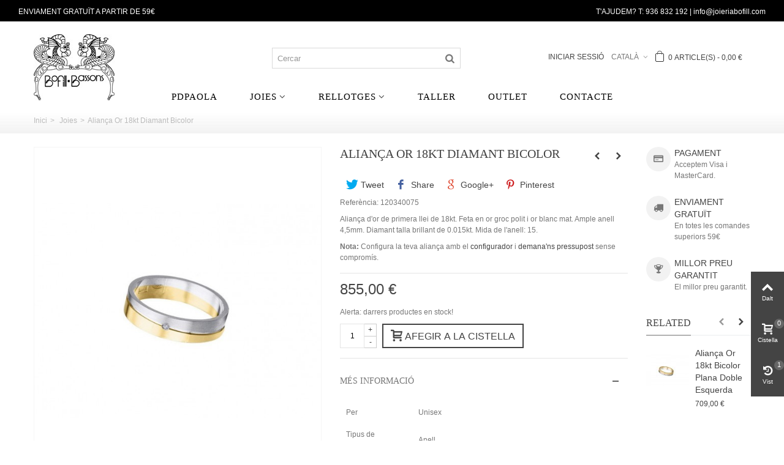

--- FILE ---
content_type: text/html; charset=utf-8
request_url: https://www.joieriabofill.com/ca/joies/240-alianza-oro-18kt-diamante-bicolor.html
body_size: 21236
content:
<!DOCTYPE HTML>
<!--[if lt IE 7]> <html class="no-js lt-ie9 lt-ie8 lt-ie7" lang="ca-es"><![endif]-->
<!--[if IE 7]><html class="no-js lt-ie9 lt-ie8 ie7" lang="ca-es"><![endif]-->
<!--[if IE 8]><html class="no-js lt-ie9 ie8" lang="ca-es"><![endif]-->
<!--[if gt IE 8]> <html class="no-js ie9" lang="ca-es"><![endif]-->
<html lang="ca-es">
	<head>
		<meta charset="utf-8" />
		<title>Aliança Or 18KT Diamant</title>
					<meta name="description" content="Aliança Or 18KT Diamant" />
						<meta name="robots" content="index,follow" />
				<meta name="viewport" content="width=device-width, minimum-scale=0.25, maximum-scale=1.6, initial-scale=1.0" />
        		<meta name="apple-mobile-web-app-capable" content="yes" />
		<link rel="icon" type="image/vnd.microsoft.icon" href="/img/favicon.ico?1657017303" />
		<link rel="shortcut icon" type="image/x-icon" href="/img/favicon.ico?1657017303" />
		        <link rel="apple-touch-icon" sizes="57x57" href="/modules/stthemeeditor/img/1/touch-icon-iphone-57.png" />
                        <link rel="apple-touch-icon" sizes="72x72" href="/modules/stthemeeditor/img/1/touch-icon-iphone-72.png" />
                        <link rel="apple-touch-icon" sizes="114x114" href="/modules/stthemeeditor/img/1/touch-icon-iphone-114.png" />
                        <link rel="apple-touch-icon" sizes="144x144" href="/modules/stthemeeditor/img/1/touch-icon-iphone-144.png" />
        									<link rel="stylesheet" href="https://www.joieriabofill.com/themes/Beshop/cache/v_86_1489e0abdee7864c664092600ec40dc3_all.css" type="text/css" media="all" />
							<link rel="stylesheet" href="https://www.joieriabofill.com/themes/Beshop/cache/v_86_209198a702f488424e3ef6192a639e34_print.css" type="text/css" media="print" />
													<link href="https://www.joieriabofill.com/modules/stthemeeditor/views/css/customer-s1.css" rel="stylesheet" type="text/css" media="all" />
										<script type="text/javascript">
var CUSTOMIZE_TEXTFIELD = 1;
var FancyboxI18nClose = 'Close';
var FancyboxI18nNext = 'Next';
var FancyboxI18nPrev = 'Previous';
var PS_CATALOG_MODE = false;
var addtocart_animation = 4;
var ajax_allowed = true;
var ajaxsearch = true;
var allowBuyWhenOutOfStock = false;
var attribute_anchor_separator = '-';
var attributesCombinations = [];
var availableLaterValue = '';
var availableNowValue = '';
var baseDir = 'https://www.joieriabofill.com/';
var baseUri = 'https://www.joieriabofill.com/';
var blocksearch_hide_image = 0;
var blocksearch_type = 'top';
var cart_size_height = 51;
var cart_size_width = 45;
var click_on_header_cart = 0;
var comparator_max_item = 0;
var comparedProductsIds = [];
var contentOnly = false;
var currency = {"id":1,"name":"Euro","iso_code":"EUR","iso_code_num":"978","sign":"\u20ac","blank":"1","conversion_rate":"1.000000","deleted":"0","format":"2","decimals":"1","active":"1","prefix":"","suffix":" \u20ac","id_shop_list":null,"force_id":false};
var currencyBlank = 1;
var currencyFormat = 2;
var currencyRate = 1;
var currencySign = '€';
var currentDate = '2026-01-06 09:50:56';
var customerGroupWithoutTax = false;
var customizationFields = false;
var customizationId = null;
var customizationIdMessage = 'Personalització #';
var default_eco_tax = 0;
var delete_txt = 'Eliminar';
var discount_percentage = 1;
var discount_percentage_off = 'Off';
var discount_percentage_save = 'Desar';
var displayList = false;
var displayPrice = 0;
var doesntExist = 'This combination does not exist for this product. Please select another combination.';
var doesntExistNoMore = 'Aquest producte està esgotat';
var doesntExistNoMoreBut = 'with those attributes but is available with others.';
var ecotaxTax_rate = 0;
var fieldRequired = 'Si us plau, omple tots els camps obligatoris, abans de desar al teva personalització';
var freeProductTranslation = 'Gratis';
var freeShippingTranslation = 'Enviament gratuït';
var generated_date = 1767689455;
var groupReduction = 0;
var hasDeliveryAddress = false;
var highDPI = true;
var hover_display_cp = 1;
var idDefaultImage = 768;
var id_lang = 2;
var id_product = 240;
var img_dir = 'https://www.joieriabofill.com/themes/Beshop/img/';
var img_prod_dir = 'https://www.joieriabofill.com/img/p/';
var img_ps_dir = 'https://www.joieriabofill.com/img/';
var instantsearch = false;
var isGuest = 0;
var isLogged = 0;
var isMobile = false;
var jqZoomEnabled = false;
var mailalerts_already = 'Ja teniu una alerta anterior per aquest producte';
var mailalerts_invalid = 'La seva adreça de correu electrònic no és vàlida';
var mailalerts_placeholder = 'vos@email.com';
var mailalerts_registered = 'Notificació registrada';
var mailalerts_url_add = 'https://www.joieriabofill.com/ca/module/mailalerts/actions?process=add';
var mailalerts_url_check = 'https://www.joieriabofill.com/ca/module/mailalerts/actions?process=check';
var maxQuantityToAllowDisplayOfLastQuantityMessage = 3;
var max_item = 'You cannot add more than 0 product(s) to the product comparison';
var min_item = 'Please select at least one product';
var minimalQuantity = 1;
var noTaxForThisProduct = false;
var oosHookJsCodeFunctions = [];
var page_name = 'product';
var priceDisplayMethod = 0;
var priceDisplayPrecision = 2;
var pro_main_image_trans = 0;
var productAvailableForOrder = true;
var productBasePriceTaxExcl = 706.61157;
var productBasePriceTaxExcluded = 706.61157;
var productBasePriceTaxIncl = 855;
var productHasAttributes = false;
var productPrice = 855;
var productPriceTaxExcluded = 706.61157;
var productPriceTaxIncluded = 855;
var productPriceWithoutReduction = 855;
var productReference = '120340075';
var productShowPrice = true;
var productUnitPriceRatio = 0;
var product_fileButtonHtml = 'Choose File';
var product_fileDefaultHtml = 'No file selected';
var product_specific_price = [];
var quantitiesDisplayAllowed = false;
var quantityAvailable = 0;
var quickView = true;
var quickViewCaller = null;
var reduction_percent = 0;
var reduction_price = 0;
var removingLinkText = 'eliminar aquest producte de la meva cistella';
var roundMode = 2;
var search_url = 'https://www.joieriabofill.com/ca/search';
var sharing_img = 'https://www.joieriabofill.com/768/alianza-oro-18kt-diamante-bicolor.jpg';
var sharing_name = 'Aliança Or 18kt Diamant Bicolor';
var sharing_url = 'https://www.joieriabofill.com/ca/joies/240-alianza-oro-18kt-diamante-bicolor.html';
var specific_currency = false;
var specific_price = 0;
var st_is_mobile_device = false;
var st_is_rtl = 0;
var st_responsive = 1;
var st_responsive_max = 1;
var st_retina = 0;
var st_sticky_mobile_header = 2;
var st_sticky_mobile_header_height = 0;
var st_submemus_animation = 0;
var static_token = 'b9f93d9eb7655453efc66eb67fbe1356';
var sticky_option = 3;
var stock_management = 1;
var taxRate = 21;
var toBeDetermined = 'Per determinar';
var token = 'b9f93d9eb7655453efc66eb67fbe1356';
var uploading_in_progress = 'Uploading in progress, please be patient.';
var usingSecureMode = true;
</script>

						<script type="text/javascript" src="/js/jquery/jquery-1.11.0.min.js"></script>
						<script type="text/javascript" src="/js/jquery/jquery-migrate-1.2.1.min.js"></script>
						<script type="text/javascript" src="/js/jquery/plugins/jquery.easing.js"></script>
						<script type="text/javascript" src="/js/tools.js"></script>
						<script type="text/javascript" src="/themes/Beshop/js/global.js"></script>
						<script type="text/javascript" src="/themes/Beshop/js/autoload/10-bootstrap.min.js"></script>
						<script type="text/javascript" src="/themes/Beshop/js/autoload/15-jquery.total-storage.min.js"></script>
						<script type="text/javascript" src="/themes/Beshop/js/autoload/15-jquery.uniform-modified.js"></script>
						<script type="text/javascript" src="/js/jquery/plugins/fancybox/jquery.fancybox.js"></script>
						<script type="text/javascript" src="/js/jquery/plugins/jquery.idTabs.js"></script>
						<script type="text/javascript" src="/js/jquery/plugins/jquery.scrollTo.js"></script>
						<script type="text/javascript" src="/js/jquery/plugins/jquery.serialScroll.js"></script>
						<script type="text/javascript" src="/js/jquery/plugins/bxslider/jquery.bxslider.js"></script>
						<script type="text/javascript" src="/themes/Beshop/js/product.js"></script>
						<script type="text/javascript" src="/modules/stthemeeditor/views/js/owl.carousel.js"></script>
						<script type="text/javascript" src="/modules/stthemeeditor/views/js/easyzoom.js"></script>
						<script type="text/javascript" src="/modules/stthemeeditor/views/js/perfect-scrollbar.js"></script>
						<script type="text/javascript" src="/modules/stthemeeditor/views/js/jquery.parallax-1.1.3.js"></script>
						<script type="text/javascript" src="/js/jquery/plugins/jquery.hoverIntent.js"></script>
						<script type="text/javascript" src="/modules/socialsharing/js/socialsharing.js"></script>
						<script type="text/javascript" src="/themes/Beshop/js/tools/treeManagement.js"></script>
						<script type="text/javascript" src="/themes/Beshop/js/modules/blocktopmenu/js/hoverIntent.js"></script>
						<script type="text/javascript" src="/themes/Beshop/js/modules/blocktopmenu/js/superfish-modified.js"></script>
						<script type="text/javascript" src="/themes/Beshop/js/modules/blocktopmenu/js/blocktopmenu.js"></script>
						<script type="text/javascript" src="/modules/stmegamenu/views/js/stmegamenu.js"></script>
						<script type="text/javascript" src="/js/jquery/plugins/autocomplete/jquery.autocomplete.js"></script>
						<script type="text/javascript" src="/modules/blocksearch_mod/views/js/blocksearch.js"></script>
						<script type="text/javascript" src="/modules/stiosslider/views/js/jquery.iosslider.min.js"></script>
						<script type="text/javascript" src="/modules/blockcart_mod/views/js/ajax-cart.js"></script>
						<script type="text/javascript" src="/modules/stproductlinknav/views/js/stproductlinknav.js"></script>
						<script type="text/javascript" src="/modules/stblog/views/js/jquery.fitvids.js"></script>
						<script type="text/javascript" src="/modules/stblog/views/js/stblog.js"></script>
						<script type="text/javascript" src="/modules/stblogcomments/views/js/stblogcomments.js"></script>
						<script type="text/javascript" src="/themes/Beshop/js/modules/productscategory/js/productscategory.js"></script>
						<script type="text/javascript" src="/themes/Beshop/js/modules/crossselling/js/crossselling.js"></script>
						<script type="text/javascript" src="/modules/steasytabs/views/js/steasytabs.js"></script>
						<script type="text/javascript" src="/modules/sthoverimage/views/js/sthoverimage.js"></script>
						<script type="text/javascript" src="/modules/blockviewed_mod/views/js/blockviewed.js"></script>
						<script type="text/javascript" src="/modules/stnewsletter/views/js/stnewsletter.js"></script>
						<script type="text/javascript" src="/js/jquery/plugins/jquery.cooki-plugin.js"></script>
						<script type="text/javascript" src="/modules/stcountdown/views/js/countdown.min.js"></script>
						<script type="text/javascript" src="/themes/Beshop/js/modules/mailalerts/js/mailalerts.js"></script>
						<script type="text/javascript" src="/modules/ganalytics/views/js/GoogleAnalyticActionLib.js"></script>
						<script type="text/javascript" src="/modules/CheckBoxTeinor/views/js/front16.js"></script>
						<script type="text/javascript" src="/modules/facebookdynamicads/views/js/facebook-pixel.js"></script>
									<meta property="og:type" content="product" />
<meta property="og:url" content="https://www.joieriabofill.com/ca/joies/240-alianza-oro-18kt-diamante-bicolor.html" />
<meta property="og:title" content="Aliança Or 18KT Diamant" />
<meta property="og:site_name" content="Joieria Bofill" />
<meta property="og:description" content="Aliança Or 18KT Diamant" />
<meta property="og:image" content="https://www.joieriabofill.com/768-large_default/alianza-oro-18kt-diamante-bicolor.jpg" />
<meta property="product:pretax_price:amount" content="706.61" />
<meta property="product:pretax_price:currency" content="EUR" />
<meta property="product:price:amount" content="855" />
<meta property="product:price:currency" content="EUR" />
<style type="text/css">.st_banner_block_1 .style_content, a.st_banner_block_1 , .st_banner_block_1 .style_content a{color:#ffffff;} .st_banner_block_1 .icon_line:after, .st_banner_block_1 .icon_line:before{background-color:#ffffff;} .st_banner_block_1 .line, .st_banner_block_1 .btn{border-color:#ffffff;}.st_banner_block_7 .style_content, a.st_banner_block_7 , .st_banner_block_7 .style_content a{color:#ffffff;} .st_banner_block_7 .icon_line:after, .st_banner_block_7 .icon_line:before{background-color:#ffffff;} .st_banner_block_7 .line, .st_banner_block_7 .btn{border-color:#ffffff;}#st_banner_1.st_banner_row .row{margin-left:-10px;margin-right:-10px;}#st_banner_1 .banner_col{padding-left:10px;padding-right:10px;}#st_banner_1 .banner_col.banner_b .st_banner_block{margin-bottom:10px;}#st_banner_8.st_banner_row .row{margin-left:-30px;margin-right:-30px;}#st_banner_8 .banner_col{padding-left:30px;padding-right:30px;}#st_banner_8 .banner_col.banner_b .st_banner_block{margin-bottom:30px;}</style>
<style type="text/css">.special-products_block_center_container .products_slider .owl-theme.owl-navigation-tr .owl-controls .owl-buttons div.disabled,.special-products_block_center_container .products_slider .owl-theme.owl-navigation-tr .owl-controls .owl-buttons div.disabled:hover{background-color:transplanted;}</style>
<style type="text/css">.stsocial_list li a,#footer-primary .stsocial_list li a,#footer-secondary .stsocial_list li a,#footer-tertiary .stsocial_list li a{color:#ffffff;}.stsocial_list li a:hover,#footer-primary .stsocial_list li a:hover,#footer-secondary .stsocial_list li a:hover,#footer-tertiary .stsocial_list li a:hover{color:#ffffff;}.stsocial_list li a,#footer-primary .stsocial_list li a,#footer-secondary .stsocial_list li a,#footer-tertiary .stsocial_list li a{background-color:#cccccc;}.stsocial_list_footer_bottom .icon-large{font-size:1.166em;}.stsocial_list li a:hover,#footer-primary .stsocial_list li a:hover,#footer-secondary .stsocial_list li a:hover,#footer-tertiary .stsocial_list li a:hover{background-color:#666666;}.stsocial_list_footer_bottom .icon-large{font-size:1.166em;}</style>
<style type="text/css">.new-products_block_center_container .products_slider .owl-theme.owl-navigation-tr .owl-controls .owl-buttons div.disabled,.new-products_block_center_container .products_slider .owl-theme.owl-navigation-tr .owl-controls .owl-buttons div.disabled:hover{background-color:transplanted;}</style>
<style type="text/css">.featured_products_sldier_block_center_container .products_slider .owl-theme.owl-navigation-tr .owl-controls .owl-buttons div.disabled,.featured_products_sldier_block_center_container .products_slider .owl-theme.owl-navigation-tr .owl-controls .owl-buttons div.disabled:hover{background-color:transplanted;}</style>
<style type="text/css">.best-sellers_block_center_container .products_slider .owl-theme.owl-navigation-tr .owl-controls .owl-buttons div.disabled,.best-sellers_block_center_container .products_slider .owl-theme.owl-navigation-tr .owl-controls .owl-buttons div.disabled:hover{background-color:transplanted;}</style>
<script type="text/javascript">
// <![CDATA[

blog_flexslider_options = {
	
    autoPlay : false,
    slideSpeed: 400,
    stopOnHover: true,
    
};
//]]>
</script>
<style type="text/css">body#index .st_blog_recent_article_container .products_slider .owl-theme.owl-navigation-tr .owl-controls .owl-buttons div.disabled,body#index .st_blog_recent_article_container .products_slider .owl-theme.owl-navigation-tr .owl-controls .owl-buttons div.disabled:hover{background-color:transplanted;}</style>
<style type="text/css">body#index .st_blog_featured_article_container .products_slider .owl-theme.owl-navigation-tr .owl-controls .owl-buttons div.disabled,body#index .st_blog_featured_article_container .products_slider .owl-theme.owl-navigation-tr .owl-controls .owl-buttons div.disabled:hover{background-color:transplanted;}</style>
<style type="text/css">.brands_slider_container .products_slider .owl-theme.owl-navigation-tr .owl-controls .owl-buttons div.disabled,.brands_slider_container .products_slider .owl-theme.owl-navigation-tr .owl-controls .owl-buttons div.disabled:hover{background-color:transplanted;}</style>
<!-- AddThis Header BEGIN -->
<meta property="og:site_name" content="Joieria Bofill" />
<meta property="og:url" content="http://www.joieriabofill.com/ca/joies/240-alianza-oro-18kt-diamante-bicolor.html" />
<meta property="og:type" content="product" />
<meta property="og:title" content="Aliança Or 18kt Diamant Bicolor" />
<meta property="og:description" content="Aliança d'or de primera llei de 18kt. Feta en or groc polit i or blanc mat. Ample anell 4,5mm. Diamant talla brillant de 0.015kt. Mida de l'anell: 15.
Nota: Configura la teva aliança amb el configurador i demana'ns pressupost sense compromís." />
<meta property="og:image" content="https://www.joieriabofill.com/768-thickbox_default/alianza-oro-18kt-diamante-bicolor.jpg" />

<!-- AddThis Header END --><style type="text/css">#st_news_letter_1 .st_news_letter_form_inner{width:258px;}#st_news_letter_1 .st_news_letter_input{height:35px;}#st_news_letter_1 .st_news_letter_submit{height:35px;line-height:31px;}#st_news_letter_4.st_news_letter_popup{width:600px;}#st_news_letter_4 .st_news_letter_box{padding-top:50px;}#st_news_letter_4 .st_news_letter_box{padding-bottom:50px;}#st_news_letter_5.st_news_letter_popup{width:600px;}#st_news_letter_5 .st_news_letter_box{padding-top:50px;}#st_news_letter_5 .st_news_letter_box{padding-bottom:50px;}#st_news_letter_10.st_news_letter_popup{width:600px;}#st_news_letter_10 .st_news_letter_box{padding-top:50px;}#st_news_letter_10 .st_news_letter_box{padding-bottom:50px;}#st_news_letter_12.st_news_letter_popup{width:600px;}#st_news_letter_12 .st_news_letter_box{padding-top:50px;}#st_news_letter_12 .st_news_letter_box{padding-bottom:50px;}#st_news_letter_13.st_news_letter_popup{width:600px;}#st_news_letter_13 .st_news_letter_box{padding-top:50px;}#st_news_letter_13 .st_news_letter_box{padding-bottom:50px;}#st_news_letter_14.st_news_letter_popup{width:600px;}#st_news_letter_14 .st_news_letter_box{padding-top:50px;}#st_news_letter_14 .st_news_letter_box{padding-bottom:50px;}#st_news_letter_15.st_news_letter_popup{width:600px;}#st_news_letter_15 .st_news_letter_box{padding-top:50px;}#st_news_letter_15 .st_news_letter_box{padding-bottom:50px;}#st_news_letter_16.st_news_letter_popup{width:600px;}#st_news_letter_16 .st_news_letter_box{padding-top:50px;}#st_news_letter_16 .st_news_letter_box{padding-bottom:50px;}#st_news_letter_17.st_news_letter_popup{width:600px;}#st_news_letter_17 .st_news_letter_box{padding-top:50px;}#st_news_letter_17 .st_news_letter_box{padding-bottom:50px;}</style>
<style type="text/css">.countdown_timer.countdown_style_0 div{padding-top:11px;padding-bottom:11px;}.countdown_timer.countdown_style_0 div span{height:22px;line-height:22px;}.countdown_timer.countdown_style_0 div{border-right:none;}</style>
<script type="text/javascript">
//<![CDATA[

var s_countdown_all = 0;
var s_countdown_id_products = [2299];
jQuery(function($) {
    $('.s_countdown_block .s_countdown_timer, .c_countdown_timer').each(function() {
        var that = $(this), finalDate = $(this).data('countdown'), id = that.data('id-product'), countdown_pro = $(this).hasClass('countdown_pro');
        
        if (s_countdown_all || $.inArray(id, s_countdown_id_products) > -1)
        {
            that.countdown(finalDate).on('update.countdown', function(event) {
                
                                var format = '<div><span class="countdown_number">%D</span><span class="countdown_text">'+((event.offset.totalDays == 1) ? "day" : "days")+'</span></div><div><span class="countdown_number">%H</span><span class="countdown_text">hrs</span></div><div><span class="countdown_number">%M</span><span class="countdown_text">min</span></div><div><span class="countdown_number">%S</span><span class="countdown_text">sec</span></div>';
                if(countdown_pro)
                    format = '%D '+((event.offset.totalDays == 1) ? "day" : "days")+' %H hrs %M min %S sec';
                                
                that.html(event.strftime(format));
            }).on('finish.countdown',function(event){
                window.location.reload(true);
            });
            if(countdown_pro)
                that.closest('.countdown_outer_box').addClass('counting');
            else
                that.addClass('counting');
        }
    });
    $('.s_countdown_block .s_countdown_perm, .c_countdown_perm, .countdown_pro_perm').each(function() {
        if (s_countdown_all || $.inArray($(this).data('id-product'), s_countdown_id_products) > -1)
            $(this).addClass('counting');
    });
});    
 
//]]>
</script>

			<script type="text/javascript">
				(window.gaDevIds=window.gaDevIds||[]).push('d6YPbH');
				(function(i,s,o,g,r,a,m){i['GoogleAnalyticsObject']=r;i[r]=i[r]||function(){
				(i[r].q=i[r].q||[]).push(arguments)},i[r].l=1*new Date();a=s.createElement(o),
				m=s.getElementsByTagName(o)[0];a.async=1;a.src=g;m.parentNode.insertBefore(a,m)
				})(window,document,'script','//www.google-analytics.com/analytics.js','ga');
				ga('create', 'G-PPT8PE3TZ9', 'auto');
				ga('require', 'ec');</script><?php
/**
 * NOTICE OF LICENSE
 *
 * Smartsupp live chat - official plugin. Smartsupp is free live chat with visitor recording. 
 * The plugin enables you to create a free account or sign in with existing one. Pre-integrated 
 * customer info with WooCommerce (you will see names and emails of signed in webshop visitors).
 * Optional API for advanced chat box modifications.
 *
 * You must not modify, adapt or create derivative works of this source code
 *
 *  @author    Smartsupp
 *  @copyright 2021 Smartsupp.com
 *  @license   GPL-2.0+
**/ 
?>

<script type="text/javascript">
            var _smartsupp = _smartsupp || {};
            _smartsupp.key = '78d09e17966e609a1881ce3b944714c91309bece';
_smartsupp.cookieDomain = '.www.joieriabofill.com';
_smartsupp.sitePlatform = 'Prestashop 1.6.1.6';
window.smartsupp||(function(d) {
                var s,c,o=smartsupp=function(){ o._.push(arguments)};o._=[];
                s=d.getElementsByTagName('script')[0];c=d.createElement('script');
                c.type='text/javascript';c.charset='utf-8';c.async=true;
                c.src='//www.smartsuppchat.com/loader.js';s.parentNode.insertBefore(c,s);
            })(document);
            </script><script type="text/javascript"></script><link rel="canonical" href="https://www.joieriabofill.com/ca/joies/240-alianza-oro-18kt-diamante-bicolor.html" />
		        <script src='https://www.google.com/recaptcha/api.js'></script>
		
		<!-- Global site tag (gtag.js) - Google Analytics -->
<script async src="https://www.googletagmanager.com/gtag/js?id=G-PPT8PE3TZ9"></script>
<script>
  window.dataLayer = window.dataLayer || [];
  function gtag(){dataLayer.push(arguments);}
  gtag('js', new Date());

  gtag('config', 'G-PPT8PE3TZ9');
</script>
		
		
			<!-- Google Tag Manager -->
			<script>(function(w,d,s,l,i){w[l]=w[l]||[];w[l].push({'gtm.start':
			new Date().getTime(),event:'gtm.js'});var f=d.getElementsByTagName(s)[0],
			j=d.createElement(s),dl=l!='dataLayer'?'&l='+l:'';j.async=true;j.src=
			'https://www.googletagmanager.com/gtm.js?id='+i+dl;f.parentNode.insertBefore(j,f);
			})(window,document,'script','dataLayer','GTM-M2MZ7X4');</script>
			<!-- End Google Tag Manager -->
		
	</head>
	<body id="product" class="product product-240 product-alianza-oro-18kt-diamante-bicolor category-10 category-joies hide-left-column hide-right-column lang_ca 
								 slide_lr_column ">
			        
		<!--[if lt IE 9]>
		<p class="alert alert-warning">Please upgrade to Internet Explorer version 9 or download Firefox, Opera, Safari or Chrome.</p>
		<![endif]-->
		<div id="st-container" class="st-container st-effect-0">
			<div class="st-pusher">
				<div class="st-content"><!-- this is the wrapper for the content -->
					<div class="st-content-inner">
		<div id="body_wrapper">
						<div class="header-container ">
				<header id="header">
										<div class="banner">
							<!-- MODULE st easy content -->
                            	<div style="  padding: 10px 0 0 30px; float:left;">
                                    <p>ENVIAMENT GRATU&Iuml;T A PARTIR DE 59&euro;</p>
                                                	               </div>
                            	<div style="  padding: 10px 30px 0 0;  float:right;">
                                <p>T&#039;AJUDEM?  T: 936 832 192 | info@joieriabofill.com</p>
            	   </div>
    
            <!-- MODULE st easy content -->
					</div>
					
		            		            		            <section id="mobile_bar" class="animated fast">
		            	<div class="container">
		                	<div id="mobile_bar_container" class=" mobile_bar_center_layout">
		                				                		<div id="mobile_bar_left">
		                			<div id="mobile_bar_left_inner"><a id="mobile_bar_menu_tri" class="mobile_bar_tri " href="javascript:;" rel="nofollow">
    <i class="icon-menu icon_btn icon-1x"></i>
    <span class="mobile_bar_tri_text">Menu</span>
</a></div>
		                		</div>
		                				                		<div id="mobile_bar_center">
		                			<a id="mobile_header_logo" href="https://www.joieriabofill.com/" title="Joieria Bofill">
                                        
										<img class="logo replace-2x" src="https://www.joieriabofill.com/img/bofill-bassons-logo-1469701410.jpg"  alt="Joieria Bofill" width="132" height="108"/>
									</a>
		                		</div>
		                		<div id="mobile_bar_right">
		                			<div id="mobile_bar_right_inner"><!-- /MODULE mobile cart -->
<a id="mobile_bar_cart_tri" href="javascript:;" rel="nofollow" title="Cistella" class="">
	<div class="ajax_cart_bag">
		<span class="ajax_cart_quantity amount_circle ">0</span>
		<span class="ajax_cart_bg_handle"></span>
		<i class="icon-glyph icon_btn"></i>
	</div>
	<span class="mobile_bar_tri_text">Cistella</span>
</a>
<!-- /MODULE mobile cart --></div>
		                		</div>
		                	</div>
		                </div>
		            </section>
		            		            
					<div id="header_primary" class="animated fast">
						<div class="wide_container">
							<div class="container">
								<div id="header_primary_row" class="row">
									<div id="header_left" class="col-sm-12 col-md-4 clearfix">
																					<a id="logo_left" href="https://www.joieriabofill.com/" title="Joieria Bofill">
												<img class="logo replace-2x" src="https://www.joieriabofill.com/img/bofill-bassons-logo-1469701410.jpg"  alt="Joieria Bofill" width="132" height="108"/>
											</a>
																													</div>
																		<div id="header_right" class="col-sm-12 col-md-8">
                                    		<div id="header_top" class="row">
																						<div id="header_top_left" class="col-sm-12 col-md-5">
												<!-- Block search module TOP -->
<div id="search_block_top" class=" top_bar_item clearfix">
	<form id="searchbox" method="get" action="https://www.joieriabofill.com/ca/search" >
		<div id="searchbox_inner" class="clearfix">
			<input type="hidden" name="controller" value="search" />
			<input type="hidden" name="orderby" value="position" />
			<input type="hidden" name="orderway" value="desc" />
			<input class="search_query form-control" type="text" id="search_query_top" name="search_query" placeholder="Cercar" value="" autocomplete="off" />
			<button type="submit" name="submit_search" class="button-search">
				<i class="icon-search-1 icon-large"></i>
			</button>
			<div class="hidden more_prod_string">Més productes »</div>
		</div>
	</form>
    <script type="text/javascript">
    // <![CDATA[
    
    jQuery(function($){
        $('#searchbox').submit(function(){
            var search_query_top_val = $.trim($('#search_query_top').val());
            if(search_query_top_val=='' || search_query_top_val==$.trim($('#search_query_top').attr('placeholder')))
            {
                $('#search_query_top').focusout();
                return false;
            }
            return true;
        });
        if(!isPlaceholer())
        {
            $('#search_query_top').focusin(function(){
                if ($(this).val()==$(this).attr('placeholder'))
                    $(this).val('');
            }).focusout(function(){
                if ($(this).val()=='')
                    $(this).val($(this).attr('placeholder'));
            });
        }
    });
    
    //]]>
    </script>
</div>
<!-- /Block search module TOP -->
											</div>
																						<div id="header_top_right" class="col-sm-12 col-md-7 clearfix">
												<!-- MODULE Block cart -->
	<div class="shopping_cart shopping_cart_mod  top_bar_item  shopping_cart_style_1 ">
		<a href="https://www.joieriabofill.com/ca/order" id="shopping_cart" title="Veure la meva cistella" rel="nofollow" class="header_item">
			<div class="ajax_cart_bag ">
				<span class="ajax_cart_quantity amount_circle ">0</span>
				<span class="ajax_cart_bg_handle"></span>
				<i class="icon-glyph icon_btn"></i>
			</div>
			<span class="cart_text">Cistella</span>
			<span class="ajax_cart_quantity">0</span>
			<span class="ajax_cart_product_txt">article(s)</span>
			<span class="ajax_cart_split">-</span>
			<span class="ajax_cart_total">
									0,00 €
							</span>
					</a>
					<div id="cart_block" class="cart_block exclusive">
				<div class="block_content">
					<!-- block list of products -->
					<div class="cart_block_list">
												<p class="cart_block_no_products alert alert-warning">
							No hi ha productes
						</p>
																		<div class="cart-prices  unvisible">
							<div class="cart-prices-line first-line">
								<span class="price cart_block_shipping_cost ajax_cart_shipping_cost unvisible">
																			Per determinar																	</span>
								<span class="unvisible">
									Enviament
								</span>
							</div>
																					<div class="cart-prices-line last-line">
								<span class="price cart_block_total ajax_block_cart_total">0,00 €</span>
								<span>Total</span>
							</div>
													</div>
						<p class="cart-buttons  unvisible ">
							<a id="button_order_cart" class="btn btn-default" href="https://www.joieriabofill.com/ca/order" title="Finalitzar comanda" rel="nofollow">Finalitzar comanda</a>
						</p>
					</div>
				</div>
			</div><!-- .cart_block -->
			</div>


<!-- /MODULE Block cart --><!-- Block languages module -->
	<div id="languages-block-top-mod" class="languages-block top_bar_item dropdown_wrap">
														<div class="dropdown_tri  dropdown_tri_in  header_item">
		            Català			    </div>
									<div class="dropdown_list">
			<ul id="first-languages" class="languages-block_ul dropdown_list_ul">
					        							<li>
																			<a href="https://www.joieriabofill.com/es/joyas/240-alianza-oro-18kt-diamante-bicolor.html" title="Español (Spanish)" rel="alternate" hreflang="es">
												    Español						</a>
					</li>
										        									</ul>
		</div>
			</div>
<!-- /Block languages module --><!-- Block user information module NAV  -->
			<a class="login top_bar_item" href="https://www.joieriabofill.com/ca/my-account" rel="nofollow" title="Iniciar sessió en el meu compte">
			<span class="header_item">Iniciar sessió</span>
		</a>
			<!-- /Block usmodule NAV -->
<script>
fbq('init', "605738446797384");
console.log('Init pixel');
fbq('track', 'PageView');
console.log('PageView Event');
</script>

											</div>
										</div>
																			</div>
								</div>
							</div>
						</div>
					</div>
                 
																						            		            <section id="top_extra" class="main_menu_has_widgets_0">
		            	<div class="wide_container boxed_megamenu">						<div id="st_mega_menu_container" class="animated fast">
							<div class="container">
				            					            		<nav id="st_mega_menu_wrap" role="navigation">
		<ul class="st_mega_menu clearfix mu_level_0">
					<li id="st_menu_22" class="ml_level_0 m_alignment_0">
			<a id="st_ma_22" href="https://www.joieriabofill.com/ca/12044-pdpaola" class="ma_level_0" title="PdPaola">PdPaola</a>
					</li>
					<li id="st_menu_6" class="ml_level_0 m_alignment_0">
			<a id="st_ma_6" href="https://www.joieriabofill.com/ca/10-joies" class="ma_level_0 is_parent" title="Joies">Joies</a>
												<ul id="st_menu_multi_level_6" class="stmenu_sub stmenu_multi_level">
																																																											 
											<li class="ml_level_1">
																								<a href="https://www.joieriabofill.com/ca/12045-alta-joieria" title="Alta joieria"  class="ma_level_1 ma_item ">Alta joieria</a>
																							</li>
    									 
											<li class="ml_level_1">
																								<a href="https://www.joieriabofill.com/ca/100-anells" title="Anells"  class="ma_level_1 ma_item ">Anells</a>
																							</li>
    									 
											<li class="ml_level_1">
																								<a href="https://www.joieriabofill.com/ca/101-arracades" title="Arracades"  class="ma_level_1 ma_item ">Arracades</a>
																							</li>
    									 
											<li class="ml_level_1">
																								<a href="https://www.joieriabofill.com/ca/103-collars-i-penjolls" title="Collars i penjolls"  class="ma_level_1 ma_item ">Collars i penjolls</a>
																							</li>
    									 
											<li class="ml_level_1">
																								<a href="https://www.joieriabofill.com/ca/102-polseres" title="Polseres"  class="ma_level_1 ma_item ">Polseres</a>
																							</li>
    									 
											<li class="ml_level_1">
																								<a href="https://www.joieriabofill.com/ca/12034-home" title="Home"  class="ma_level_1 ma_item ">Home</a>
																							</li>
    									 
											<li class="ml_level_1">
																								<a href="https://www.joieriabofill.com/ca/12035-infantil" title="Infantil"  class="ma_level_1 ma_item ">Infantil</a>
																							</li>
    									 
											<li class="ml_level_1">
																								<a href="https://www.joieriabofill.com/ca/12016-aliances-de-boda" title="Aliances de boda"  class="ma_level_1 ma_item ">Aliances de boda</a>
																							</li>
    									 
											<li class="ml_level_1">
																								<a href="https://www.joieriabofill.com/ca/104-complements" title="Complements"  class="ma_level_1 ma_item ">Complements</a>
																							</li>
    									 
											<li class="ml_level_1">
																								<a href="https://www.joieriabofill.com/ca/12036-joies-personalitzables" title="Joies Personalitzables"  class="ma_level_1 ma_item ">Joies Personalitzables</a>
																							</li>
    									    																																							</ul>
									</li>
					<li id="st_menu_10" class="ml_level_0 m_alignment_0">
			<a id="st_ma_10" href="https://www.joieriabofill.com/ca/11-rellotges-marques" class="ma_level_0 is_parent" title="Rellotges Marques">Rellotges</a>
												<ul id="st_menu_multi_level_10" class="stmenu_sub stmenu_multi_level">
																																																											 
											<li class="ml_level_1">
																								<a href="https://www.joieriabofill.com/ca/1102-seiko" title="Seiko"  class="ma_level_1 ma_item ">Seiko</a>
																							</li>
    									 
											<li class="ml_level_1">
																								<a href="https://www.joieriabofill.com/ca/1104-viceroy" title="Viceroy"  class="ma_level_1 ma_item ">Viceroy</a>
																							</li>
    									 
											<li class="ml_level_1">
																								<a href="https://www.joieriabofill.com/ca/1103-marea" title="Marea"  class="ma_level_1 ma_item ">Marea</a>
																							</li>
    									 
											<li class="ml_level_1">
																								<a href="https://www.joieriabofill.com/ca/12043-smartwatch" title="Smartwatch"  class="ma_level_1 ma_item ">Smartwatch</a>
																							</li>
    									 
											<li class="ml_level_1">
																								<a href="https://www.joieriabofill.com/ca/1101-lotus" title="Lotus"  class="ma_level_1 ma_item ">Lotus</a>
																							</li>
    									    																																							</ul>
									</li>
					<li id="st_menu_9" class="ml_level_0 m_alignment_0">
			<a id="st_ma_9" href="https://www.joieriabofill.com/ca/content/6-taller" class="ma_level_0" title="Taller de Joieria">Taller</a>
					</li>
					<li id="st_menu_7" class="ml_level_0 m_alignment_0">
			<a id="st_ma_7" href="https://www.joieriabofill.com/ca/13-outlet" class="ma_level_0" title="Outlet">Outlet</a>
					</li>
					<li id="st_menu_11" class="ml_level_0 m_alignment_0">
			<a id="st_ma_11" href="https://www.joieriabofill.com/ca/contacte" class="ma_level_0" title="Contacte">Contacte</a>
					</li>
	</ul>
	</nav>

							</div>
						</div>
						</div> 
					</section>
		            				</header>
			</div>
			                        	
                        <!-- Breadcrumb -->         
                        <div id="breadcrumb_wrapper" class=""><div class="container"><div class="row">
                <div class="col-xs-12 clearfix">
                	
<!-- Breadcrumb -->
<section class="breadcrumb"  xmlns:v="http://rdf.data-vocabulary.org/#">
    <ul itemprop="breadcrumb">
	<li typeof="v:Breadcrumb"><a class="home" href="https://www.joieriabofill.com/" title="Tornar a l&#039;inici" rel="v:url" property="v:title">Inici</a></li><li class="navigation-pipe">&gt;</li>
					<li typeof="v:Breadcrumb"><a rel="v:url" property="v:title" href="https://www.joieriabofill.com/ca/10-joies" title="Joies">Joies</a></li><li class="navigation-pipe">&gt;</li><li><span>Aliança Or 18kt Diamant Bicolor</span></li>
			    </ul>
</section>
<!-- /Breadcrumb -->
                </div>
            </div></div></div>
            			<!--/ Breadcrumb -->
			<div class="columns-container">
				<div id="columns" class="container">
															<div class="row">
																		<div id="center_column" class="center_column col-xs-12 col-sm-12">
			
		<!-- Google Tag Manager (noscript) -->
		<noscript><iframe src="https://www.googletagmanager.com/ns.html?id=GTM-M2MZ7X4"
		height="0" width="0" style="display:none;visibility:hidden"></iframe></noscript>
		<!-- End Google Tag Manager (noscript) -->
		

							
													
                                                        
	<div itemscope itemtype="https://schema.org/Product">
	<meta itemprop="url" content="https://www.joieriabofill.com/ca/joies/240-alianza-oro-18kt-diamante-bicolor.html">	<div class="primary_block row">
						<!-- left infos-->
		<div class="pb-left-column col-xs-12 col-sm-5 col-md-5 ">
			<!-- product img-->
			<div id="image-block" class="clearfix">
				
									<div id="view_full_size">
						<div id="bigpic_list_frame" class="owl-carousel owl-navigation-lr  owl-navigation-rectangle ">
																																										<div class="item">
								<div id="bigpic_768" class=" easyzoom   bigpic_item easyzoom--overlay">
									<a href="https://www.joieriabofill.com/768-thickbox_default/alianza-oro-18kt-diamante-bicolor.jpg"  data-fancybox-group="other-views" class="fancybox shown replace-2x"  title="Aliança Or 18KT Diamant">
										<img class="replace-2x img-responsive"  src="https://www.joieriabofill.com/768-big_default/alianza-oro-18kt-diamante-bicolor.jpg" height="649" width="568"  title="Aliança Or 18KT Diamant" alt="Aliança Or 18KT Diamant" itemprop="image" />
																			</a>
								</div>
																	<a href="https://www.joieriabofill.com/768-thickbox_default/alianza-oro-18kt-diamante-bicolor.jpg" data-fancybox-group="other-views" class="span_link no-print shown replace-2x" title="View larger"><i class="icon-resize-full icon-0x"></i></a>
															</div>
																																										<div class="item">
								<div id="bigpic_427" class=" easyzoom   bigpic_item easyzoom--overlay">
									<a href="https://www.joieriabofill.com/427-thickbox_default/alianza-oro-18kt-diamante-bicolor.jpg"  data-fancybox-group="other-views" class="fancybox replace-2x"  title="Aliança Or 18kt Diamant Bicolor">
										<img class="replace-2x img-responsive"  src="https://www.joieriabofill.com/427-big_default/alianza-oro-18kt-diamante-bicolor.jpg" height="649" width="568"  title="Aliança Or 18kt Diamant Bicolor" alt="Aliança Or 18kt Diamant Bicolor" itemprop="image" />
																			</a>
								</div>
																	<a href="https://www.joieriabofill.com/427-thickbox_default/alianza-oro-18kt-diamante-bicolor.jpg" data-fancybox-group="other-views" class="span_link no-print replace-2x" title="View larger"><i class="icon-resize-full icon-0x"></i></a>
															</div>
												</div>
								            		            		            		        
					</div>
							</div> <!-- end image-block -->
							<!-- thumbnails -->
				<div id="views_block" class="clearfix ">
					<div id="thumbs_list" class="products_slider">
						<div id="thumbs_list_frame" class="owl-carousel owl-navigation-lr  owl-navigation-rectangle ">
																																																																				<div id="thumbnail_768" data-item-nbr="0" class="item">
									<a href="javascript:;" title="Aliança Or 18KT Diamant">
										<img class="img-responsive replace-2x" id="thumb_768" src="https://www.joieriabofill.com/768-small_default/alianza-oro-18kt-diamante-bicolor.jpg" alt="Aliança Or 18KT Diamant" title="Aliança Or 18KT Diamant" height="80" width="70" itemprop="image" />
									</a>
								</div>
																																																<div id="thumbnail_427" data-item-nbr="1" class="item">
									<a href="javascript:;" title="Aliança Or 18kt Diamant Bicolor">
										<img class="img-responsive replace-2x" id="thumb_427" src="https://www.joieriabofill.com/427-small_default/alianza-oro-18kt-diamante-bicolor.jpg" alt="Aliança Or 18kt Diamant Bicolor" title="Aliança Or 18kt Diamant Bicolor" height="80" width="70" itemprop="image" />
									</a>
								</div>
																			</div>

					</div> <!-- end thumbs_list -->
				</div> <!-- end views-block -->
		         <script type="text/javascript">
//<![CDATA[

if(pro_thumbs_items_custom)
    pro_thumbs_items_custom = [
        
                        [1180, 4],        
        [972, 3],
        [748, 2],
        [460, 4],
        [0, 3]
            ];
 
//]]>
</script>
				<!-- end thumbnails -->
										<p class="resetimg clear no-print">
					<span id="wrapResetImages" style="display: none;">
						<a href="https://www.joieriabofill.com/ca/joies/240-alianza-oro-18kt-diamante-bicolor.html" data-id="resetImages">
							<i class="icon-repeat"></i>
							Display all pictures
						</a>
					</span>
				</p>
					</div> <!-- end pb-left-column -->
		<!-- end left infos-->

		
		<!-- center infos -->
		<div class="pb-center-column col-xs-12  col-sm-5 col-md-5">
						<div id="product_name_wrap" class=" has_productlinknav ">
				<h1 itemprop="name" class="product_name">Aliança Or 18kt Diamant Bicolor</h1>
														<section id="product_link_nav_wrap">
						<div class="product_link_nav with_preview">
			     
			    <a id="product_link_nav_prev" href="https://www.joieriabofill.com/ca/joies/170-anillo-oro-blanco-18kt-121-diamantes.html"><i class="icon-left-open-3"></i>
				    <div class="product_link_nav_preview">
				        <img src="https://www.joieriabofill.com/726-medium_default/anillo-oro-blanco-18kt-121-diamantes.jpg" alt="Anell Or Blanc 18KT 12+1 Diamants" width="120" height="138"/>
				    </div>
			    </a>
			</div>
								<div class="product_link_nav with_preview">
			     
			    <a id="product_link_nav_next" href="https://www.joieriabofill.com/ca/joies/478-colgante-letra-oro-18kt-esmaltado.html"><i class="icon-right-open-3"></i>
				    <div class="product_link_nav_preview">
				        <img src="https://www.joieriabofill.com/714-medium_default/colgante-letra-oro-18kt-esmaltado.jpg" alt="Penjoll Lletra Or 18KT Esmaltat" width="120" height="138"/>
				    </div>
			    </a>
			</div>
				</section>

							
			</div>
				<p class="socialsharing_product list-inline no-print">
					<button data-type="twitter" type="button" class="btn btn-default btn-twitter social-sharing">
				<i class="icon-twitter icon-small icon-mar-lr2"></i> Tweet
				<!-- <img src="https://www.joieriabofill.com/modules/socialsharing/img/twitter.gif" alt="Tweet" /> -->
			</button>
							<button data-type="facebook" type="button" class="btn btn-default btn-facebook social-sharing">
				<i class="icon-facebook icon-small icon-mar-lr2"></i> Share
				<!-- <img src="https://www.joieriabofill.com/modules/socialsharing/img/facebook.gif" alt="Facebook Like" /> -->
			</button>
							<button data-type="google-plus" type="button" class="btn btn-default btn-google-plus social-sharing">
				<i class="icon-google icon-small icon-mar-lr2"></i> Google+
				<!-- <img src="https://www.joieriabofill.com/modules/socialsharing/img/google.gif" alt="Google Plus" /> -->
			</button>
							<button data-type="pinterest" type="button" class="btn btn-default btn-pinterest social-sharing">
				<i class="icon-pinterest icon-small icon-mar-lr2"></i> Pinterest
				<!-- <img src="https://www.joieriabofill.com/modules/socialsharing/img/pinterest.gif" alt="Pinterest" /> -->
			</button>
			</p>
			<div class="product_meta_wrap clearfix"> 
								<p id="product_reference" class=" product_meta" >
					<label class="product_meta_label">Refer&egrave;ncia: </label>
					<span class="editable" itemprop="sku" content="120340075">120340075</span>
				</p>
								<p id="product_condition" class=" unvisible  product_meta">
					<label class="product_meta_label">Condition: </label>
											<link itemprop="itemCondition" href="https://schema.org/NewCondition"/>
						<span class="editable">New product</span>
									</p>
				            </div>
							<div id="short_description_block">
											<div id="short_description_content" class="rte align_justify" itemprop="description"><p>Aliança d'or de primera llei de 18kt. Feta en or groc polit i or blanc mat. Ample anell 4,5mm. Diamant talla brillant de 0.015kt. Mida de l'anell: 15.</p>
<p><strong>Nota:</strong> Configura la teva aliança amb el <a href="http://configurador.joyasmaiter.es/maiter/muntatge.php">configurador</a> i <a href="https://www.joieriabofill.com/ca/contacte">demana'ns pressupost</a> sense compromís.</p></div>
					
											<p class="buttons_bottom_block">
							<a href="javascript:{}" class="button">
								More details
							</a>
						</p>
										<!---->
				</div> <!-- end short_description_block -->
			
						<!-- add to cart form-->
			<form id="buy_block" action="https://www.joieriabofill.com/ca/cart" method="post">
				<!-- hidden datas -->
				<p class="hidden">
					<input type="hidden" name="token" value="b9f93d9eb7655453efc66eb67fbe1356" />
					<input type="hidden" name="id_product" value="240" id="product_page_product_id" />
					<input type="hidden" name="add" value="1" />
					<input type="hidden" name="id_product_attribute" id="idCombination" value="" />
				</p>
				<div class="box-info-product">
																					<div class="content_prices clearfix">
													<!-- prices -->
							<div class="price_box clearfix">
								<p class="our_price_display pull-left" itemprop="offers" itemscope itemtype="https://schema.org/Offer"><link itemprop="availability" href="https://schema.org/InStock"/><span id="our_price_display" itemprop="price" content="855">855,00 €</span><meta itemprop="priceCurrency" content="EUR" /></p>
																<p id="old_price" class=" hidden pull-left"><span id="old_price_display"></span></p>
																<p id="reduction_percent"  style="display:none;" class="pull-left"><span id="reduction_percent_display" class="sale_percentage"></span></p>
								<p id="reduction_amount"  style="display:none" class="pull-left"><span id="reduction_amount_display"  class="sale_percentage"></span></p>
															</div> <!-- end prices -->
																											 
						
						
						
					</div> <!-- end content_prices -->
					<div class="product_attributes clearfix">
						


												<!-- availability or doesntExist -->
						<div id="availability_statut" style="display: none;">
							
							<span id="availability_value" class=" st-label-success"></span>
						</div>
																				<div class="warning_inline mar_t4" id="last_quantities" >Alerta: darrers productes en stock!</div>
												<div id="availability_date" style="display: none;">
							<span id="availability_date_label">Availability date:</span>
							<span id="availability_date_value"></span>
						</div>
						<!-- Out of stock hook -->
						<div id="oosHook" style="display: none;">
							<!-- MODULE MailAlerts -->
<div class="mailalerts_box mar_t1">
			<p class="form-group">
			<input type="text" id="oos_customer_email" name="customer_email" size="20" value="vos@email.com" class="mailalerts_oos_email form-control" />
    	</p>
    	<a href="#" title="Avisa'm quan estigui disponible" id="mailalert_link" rel="nofollow">Avisa'm quan estigui disponible</a>
	<span id="oos_customer_email_result" style="display:none; display: block;"></span>
</div>

<!-- END : MODULE MailAlerts -->
						</div>
						

					</div> <!-- end product_attributes -->

					<div class="box-cart-bottom">
						<!-- quantity wanted -->
						<div class="qt_cart_box clearfix  ">
														<p id="quantity_wanted_p">
								<span class="quantity_input_wrap clearfix">
									<a href="#" data-field-qty="qty" class="product_quantity_down">-</a>
									<input type="text" min="1" name="qty" id="quantity_wanted" class="text" value="1" />
									<a href="#" data-field-qty="qty" class="product_quantity_up">+</a>
								</span>
							</p>
							
							<div id="add_to_cart_wrap" class="">
								<p id="add_to_cart" class="buttons_bottom_block no-print">
									<button type="submit" name="Submit" class="btn btn-medium btn_primary exclusive">
										<span>Afegir a la cistella</span>
									</button>
								</p>
							</div>	
						</div>
						<!-- minimal quantity wanted -->
						<p id="minimal_quantity_wanted_p" style="display: none;">
							The minimum purchase order quantity for the product is <b id="minimal_quantity_label">1</b>
						</p>

											</div> <!-- end box-cart-bottom -->
				</div> <!-- end box-info-product -->
			</form>
						            			<div id="right_more_info_block">				<div id="more_info_block">
			<ul id="more_info_tabs" class="idTabs common_tabs li_fl clearfix">
								<li><a id="more_info_tab_more_info" href="#idTab1">M&eacute;s informaci&oacute;</a></li>			    				<li><a id="more_info_tab_data_sheet" href="#idTab2">Data sheet</a></li>								<li><a href="#idTab311" id="st_easy_tab_1">Custom tab</a></li>

			</ul>

			<div id="more_info_sheets" class="sheets align_justify">
												<div id="idTab1" class="rte product_accordion open" style="display: block">
					<!-- full description -->
			        <div class="product_accordion_title">
			        	<a href="javascript:;" class="opener dlm">&nbsp;</a>
			            <div class="product_accordion_name">M&eacute;s informaci&oacute;</div>
			        </div>
			        <div class="pa_content">
			            <div class="rte"><table><tbody><tr><td>Per</td>
<td>Unisex</td>
</tr><tr><td>Tipus de complements</td>
<td>Anell</td>
</tr><tr><td>Color del complement</td>
<td>Platejat, Daurat</td>
</tr><tr><td>Material del complement</td>
<td>Or blanc de primera llei de 18kt, Or Groc de 18kt, Diamant talla brillant de 0,015kt</td>
</tr><tr><td>Mida del complement</td>
<td>Anell talla 15</td>
</tr><tr><td>Característiques extres</td>
<td>45mm de gruix</td>
</tr></tbody></table></div>
			        </div>
			    </div>
				
				
								    <div id="idTab2" class="product_accordion block_hidden_only_for_screen">
						<!-- product's features -->
				        <div class="product_accordion_title">
				        	<a href="javascript:;" class="opener dlm">&nbsp;</a>
				            <div class="product_accordion_name">Data sheet</div>
				        </div>
						<div class="pa_content">
							<table class="table-data-sheet table-bordered">

															
																<tr class="odd">
									
																					<td>Material</td>
																		
									
//									<td>Material</td>
									<td>combinat</td>
																	</tr>

						            									
																	
																<tr class="even">
									
																					<td>Gemmes</td>
																		
									
//									<td>Gemmes</td>
									<td>diamant</td>
																	</tr>

						            									
																	
																<tr class="odd">
									
																					<td>Acabats</td>
																		
									
//									<td>Acabats</td>
									<td>mat</td>
																	</tr>

						            									
																	
																<tr class="even">
									
																					<td>Marques</td>
																		
									
//									<td>Marques</td>
									<td>PDPaola</td>
																	</tr>

						            									
																	
																<tr class="odd">
									
																					<td>Per a qui </td>
																		
									
//									<td>Per a qui </td>
									<td>dona</td>
																	</tr>

						            									
																	
															</table>
						</div>
				    </div>
				
				
			
<!-- Block extra tabs -->
<div id="idTab311" class="product_accordion block_hidden_only_for_screen">
    <div class="product_accordion_title">
    	<a href="javascript:;" class="opener dlm">&nbsp;</a>
        <div class="product_accordion_name">Custom tab</div>
    </div>
	<div class="pa_content steasytabs_content">
	   <p>This is a custom block edited from admin panel.You can insert any content here.</p>
	</div>
</div>
<!-- /Block extra tabs -->			</div>
		</div>
				</div>		</div>
		<!-- end center infos-->
		<!-- pb-right-column-->
					<div class="pb-right-column  col-sm-2  col-md-2 col-xs-12">
								<!-- MODULE st easy content -->
                        <aside id="easycontent_5" class="easycontent_5  block easycontent  section">
                            	<div class="style_content   block_content">
                    <div class="easycontent_s9 clearfix mar_b2"><em class="icon-credit-card easy_icon"><span class="unvisible"> </span></em>
<div class="color_444 fs_md">PAGAMENT</div>
<div>Acceptem Visa i MasterCard.</div>
</div>
<div class="easycontent_s9 clearfix mar_b2"><em class="icon-truck easy_icon"><span class="unvisible"> </span></em>
<div class="color_444 fs_md">ENVIAMENT GRATUÏT</div>
<div>En totes les comandes superiors 59€</div>
</div>
<div class="easycontent_s9 clearfix"><em class="icon-trophy easy_icon"><span class="unvisible"> </span></em>
<div class="color_444 fs_md">MILLOR PREU GARANTIT</div>
<div>El millor preu garantit.</div>
</div>
            	</div>
            </aside>
            <!-- MODULE st easy content -->
<!-- MODULE Related Products -->
<section id="related-products_block_center_column" class="block  column_block  products_block  ">
	<h3 class="title_block "><span>Related</span></h3>
    <script type="text/javascript">
    //<![CDATA[
    var related_itemslider_options_column;
    //]]>
    </script>
	    <div id="related-itemslider_column" class="products_slider block_content">
            	<div class="slides owl-navigation-tr">
        <div class="slides_list">
            <div class="pro_column_box clearfix">
            <a href="https://www.joieriabofill.com/ca/joies/353-alianza-oro-18kt-bicolor-plana-doble-hendidura.html" title="Aliança Or 18kt Bicolor Plana Doble Esquerda" class="pro_column_left">
    		<img src="https://www.joieriabofill.com/772-small_default/alianza-oro-18kt-bicolor-plana-doble-hendidura.jpg" alt="Aliança Or 18kt Bicolor Plana Doble Esquerda" height="80" width="70" class="replace-2x img-responsive" />
    		</a>
    		<div class="pro_column_right">
    			<p class="s_title_block nohidden"><a href="https://www.joieriabofill.com/ca/joies/353-alianza-oro-18kt-bicolor-plana-doble-hendidura.html" title="Aliança Or 18kt Bicolor Plana Doble Esquerda">Aliança Or 18kt Bicolor Plana Doble Esquerda</a></p>
                                    <span class="price">
                    709,00 €
                                        </span>
                                        
                    		</div>
        </div>
        </div>
            <div class="slides_list">
            <div class="pro_column_box clearfix">
            <a href="https://www.joieriabofill.com/ca/joies/166-anillo-media-alianza-oro-blanco-18kt-9-diamantes.html" title="Anell mitja aliança or blanc 18k i diamants" class="pro_column_left">
    		<img src="https://www.joieriabofill.com/2688-small_default/anillo-media-alianza-oro-blanco-18kt-9-diamantes.jpg" alt="Anell mitja aliança or blanc 18k i diamants" height="80" width="70" class="replace-2x img-responsive" />
    		</a>
    		<div class="pro_column_right">
    			<p class="s_title_block nohidden"><a href="https://www.joieriabofill.com/ca/joies/166-anillo-media-alianza-oro-blanco-18kt-9-diamantes.html" title="Anell mitja aliança or blanc 18k i diamants">Anell mitja aliança or blanc 18k i diamants</a></p>
                                    <span class="price">
                    3 979,00 €
                                        </span>
                                        
                    		</div>
        </div>
        </div>
    </div>
        	</div>
    
    <script type="text/javascript">
    //<![CDATA[
    
    jQuery(function($) {
        var owl = $("#related-itemslider_column .slides");
        owl.owlCarousel({
            
            autoPlay: false,
            slideSpeed: 400,
            stopOnHover: true,
            lazyLoad: false,
            scrollPerPage: false,
            rewindNav: false,
            afterInit: productsSliderAfterInit,
                        singleItem : true,
            navigation: true,
            pagination: false,
                         
        });
    });
     
    //]]>
    </script>
	</section>
<!-- /MODULE Related Products -->			</div> 
			</div> <!-- end primary_block -->
			

				
		<!--HOOK_PRODUCT_TAB -->
				<!--end HOOK_PRODUCT_TAB -->

				
		<section id="productscategory-products_block_center" class="page-product-box blockproductscategory products_block block section">
    <h3 class="title_block ">
        <span>
                    30 altres productes a la mateixa categoria:
                </span>
    </h3>
	<div id="productscategory-itemslider" class="products_slider">  
        		<div class="slides remove_after_init  owl-navigation-tr">
            		<div class="ajax_block_product first_item">
                                                                                <div class="pro_outer_box">
                <div class="pro_first_box ">
                    <a href="https://www.joieriabofill.com/ca/aliances-de-boda/2364-alianca-or-groc-18kt.html" title="Aliança YOU&amp;I Or Blanc 18kt" class="product_image"><img src="https://www.joieriabofill.com/1085-home_default/alianca-or-groc-18kt.jpg" alt="Aliança YOU&amp;I Or Blanc 18kt" class="replace-2x img-responsive front-image" width="546" height="624" />                                    </a>
                                        <div class="hover_fly  mobile_hover_fly_show  fly_0 clearfix">
                                            </div>
                </div>
                <div class="pro_second_box">
                                                        			<p itemprop="name" class="s_title_block "><a href="https://www.joieriabofill.com/ca/aliances-de-boda/2364-alianca-or-groc-18kt.html" title="Aliança YOU&amp;I Or Blanc 18kt">Aliança YOU&amp;I Or Blanc 18kt</a></p>
                				  
                                <div class="act_box  display_when_hover ">
                                                                                            <a class="ajax_add_to_cart_button btn btn-default" href="https://www.joieriabofill.com/ca/cart?qty=1&amp;id_product=2364&amp;token=b9f93d9eb7655453efc66eb67fbe1356&amp;add=" rel="nofollow" title="Afegir a la cistella" data-id-product="2364"><div><i class="icon-glyph icon_btn icon-small icon-mar-lr2"></i><span>Afegir a la cistella</span></div></a>
                                                                                        
                </div>
                                </div>
                </div>
    		</div>
		    		<div class="ajax_block_product item">
                                                                                <div class="pro_outer_box">
                <div class="pro_first_box ">
                    <a href="https://www.joieriabofill.com/ca/aliances-de-boda/2365-alianca-or-groc-18kt-bisell.html" title="Aliança Or Groc 18kt Bisell" class="product_image"><img src="https://www.joieriabofill.com/1089-home_default/alianca-or-groc-18kt-bisell.jpg" alt="Aliança Or Groc 18kt Bisell" class="replace-2x img-responsive front-image" width="546" height="624" />                                    </a>
                                        <div class="hover_fly  mobile_hover_fly_show  fly_0 clearfix">
                                            </div>
                </div>
                <div class="pro_second_box">
                                                        			<p itemprop="name" class="s_title_block "><a href="https://www.joieriabofill.com/ca/aliances-de-boda/2365-alianca-or-groc-18kt-bisell.html" title="Aliança Or Groc 18kt Bisell">Aliança Or Groc 18kt Bisell</a></p>
                				  
                                <div class="act_box  display_when_hover ">
                                                                                            <a class="ajax_add_to_cart_button btn btn-default" href="https://www.joieriabofill.com/ca/cart?qty=1&amp;id_product=2365&amp;token=b9f93d9eb7655453efc66eb67fbe1356&amp;add=" rel="nofollow" title="Afegir a la cistella" data-id-product="2365"><div><i class="icon-glyph icon_btn icon-small icon-mar-lr2"></i><span>Afegir a la cistella</span></div></a>
                                                                                        
                </div>
                                </div>
                </div>
    		</div>
		    		<div class="ajax_block_product item">
                                                                                <div class="pro_outer_box">
                <div class="pro_first_box ">
                    <a href="https://www.joieriabofill.com/ca/aliances-de-boda/2366-alianca-or-groc-18kt.html" title="Aliança 3 Diamants Or Blanc 18kt" class="product_image"><img src="https://www.joieriabofill.com/1106-home_default/alianca-or-groc-18kt.jpg" alt="Aliança 3 Diamants Or Blanc 18kt" class="replace-2x img-responsive front-image" width="546" height="624" />                                    </a>
                                        <div class="hover_fly  mobile_hover_fly_show  fly_0 clearfix">
                                            </div>
                </div>
                <div class="pro_second_box">
                                                        			<p itemprop="name" class="s_title_block "><a href="https://www.joieriabofill.com/ca/aliances-de-boda/2366-alianca-or-groc-18kt.html" title="Aliança 3 Diamants Or Blanc 18kt">Aliança 3 Diamants Or Blanc 18kt</a></p>
                				  
                                <div class="act_box  display_when_hover ">
                                                                                            <a class="ajax_add_to_cart_button btn btn-default" href="https://www.joieriabofill.com/ca/cart?qty=1&amp;id_product=2366&amp;token=b9f93d9eb7655453efc66eb67fbe1356&amp;add=" rel="nofollow" title="Afegir a la cistella" data-id-product="2366"><div><i class="icon-glyph icon_btn icon-small icon-mar-lr2"></i><span>Afegir a la cistella</span></div></a>
                                                                                        
                </div>
                                </div>
                </div>
    		</div>
		    		<div class="ajax_block_product item">
                                                                                <div class="pro_outer_box">
                <div class="pro_first_box ">
                    <a href="https://www.joieriabofill.com/ca/joies-personalitzables/2367-polsera-nom-personalizable-plata-carrie-.html" title="Polsera Nom Personalizable Plata &quot;Carrie &quot;" class="product_image"><img src="https://www.joieriabofill.com/1118-home_default/polsera-nom-personalizable-plata-carrie-.jpg" alt="Polsera Nom Personalizable Plata &quot;Carrie &quot;" class="replace-2x img-responsive front-image" width="546" height="624" />                                    </a>
                                        <div class="hover_fly  mobile_hover_fly_show  fly_0 clearfix">
                                            </div>
                </div>
                <div class="pro_second_box">
                                                        			<p itemprop="name" class="s_title_block "><a href="https://www.joieriabofill.com/ca/joies-personalitzables/2367-polsera-nom-personalizable-plata-carrie-.html" title="Polsera Nom Personalizable Plata &quot;Carrie &quot;">Polsera Nom Personalizable Plata...</a></p>
                				  
                                <div class="act_box  display_when_hover ">
                                                                                            <a class="ajax_add_to_cart_button btn btn-default" href="https://www.joieriabofill.com/ca/cart?qty=1&amp;id_product=2367&amp;token=b9f93d9eb7655453efc66eb67fbe1356&amp;add=" rel="nofollow" title="Afegir a la cistella" data-id-product="2367"><div><i class="icon-glyph icon_btn icon-small icon-mar-lr2"></i><span>Afegir a la cistella</span></div></a>
                                                                                        
                </div>
                                </div>
                </div>
    		</div>
		    		<div class="ajax_block_product item">
                                                                                <div class="pro_outer_box">
                <div class="pro_first_box ">
                    <a href="https://www.joieriabofill.com/ca/joies-personalitzables/2368-collaret-personalizable-plata-carrie-.html" title="Collaret Nom Personalizable Plata &quot;Carrie &quot;" class="product_image"><img src="https://www.joieriabofill.com/1121-home_default/collaret-personalizable-plata-carrie-.jpg" alt="Collaret Nom Personalizable Plata &quot;Carrie &quot;" class="replace-2x img-responsive front-image" width="546" height="624" />                                    </a>
                                        <div class="hover_fly  mobile_hover_fly_show  fly_0 clearfix">
                                            </div>
                </div>
                <div class="pro_second_box">
                                                        			<p itemprop="name" class="s_title_block "><a href="https://www.joieriabofill.com/ca/joies-personalitzables/2368-collaret-personalizable-plata-carrie-.html" title="Collaret Nom Personalizable Plata &quot;Carrie &quot;">Collaret Nom Personalizable...</a></p>
                				  
                                <div class="act_box  display_when_hover ">
                                                                                            <a class="ajax_add_to_cart_button btn btn-default" href="https://www.joieriabofill.com/ca/cart?qty=1&amp;id_product=2368&amp;token=b9f93d9eb7655453efc66eb67fbe1356&amp;add=" rel="nofollow" title="Afegir a la cistella" data-id-product="2368"><div><i class="icon-glyph icon_btn icon-small icon-mar-lr2"></i><span>Afegir a la cistella</span></div></a>
                                                                                        
                </div>
                                </div>
                </div>
    		</div>
		    		<div class="ajax_block_product item">
                                                                                <div class="pro_outer_box">
                <div class="pro_first_box ">
                    <a href="https://www.joieriabofill.com/ca/joies-personalitzables/2369-anell-nom-personalizable-plata-carrie-.html" title="Anell Nom Personalizable Plata &quot;Carrie &quot;" class="product_image"><img src="https://www.joieriabofill.com/1127-home_default/anell-nom-personalizable-plata-carrie-.jpg" alt="Anell Nom Personalizable Plata &quot;Carrie &quot;" class="replace-2x img-responsive front-image" width="546" height="624" />                                    </a>
                                        <div class="hover_fly  mobile_hover_fly_show  fly_0 clearfix">
                                            </div>
                </div>
                <div class="pro_second_box">
                                                        			<p itemprop="name" class="s_title_block "><a href="https://www.joieriabofill.com/ca/joies-personalitzables/2369-anell-nom-personalizable-plata-carrie-.html" title="Anell Nom Personalizable Plata &quot;Carrie &quot;">Anell Nom Personalizable Plata...</a></p>
                				  
                                <div class="act_box  display_when_hover ">
                                                                                            <a class="ajax_add_to_cart_button btn btn-default" href="https://www.joieriabofill.com/ca/cart?qty=1&amp;id_product=2369&amp;token=b9f93d9eb7655453efc66eb67fbe1356&amp;add=" rel="nofollow" title="Afegir a la cistella" data-id-product="2369"><div><i class="icon-glyph icon_btn icon-small icon-mar-lr2"></i><span>Afegir a la cistella</span></div></a>
                                                                                        
                </div>
                                </div>
                </div>
    		</div>
		    		<div class="ajax_block_product item">
                                                                                <div class="pro_outer_box">
                <div class="pro_first_box ">
                    <a href="https://www.joieriabofill.com/ca/joies/1996-pendientes-arior-barcelona-esmalte.html" title="Arracades Arior Barcelona Esmalt" class="product_image"><img src="https://www.joieriabofill.com/381-home_default/pendientes-arior-barcelona-esmalte.jpg" alt="Arracades Arior Barcelona Esmalt" class="replace-2x img-responsive front-image" width="546" height="624" />                                    </a>
                                        <div class="hover_fly  mobile_hover_fly_show  fly_0 clearfix">
                                            </div>
                </div>
                <div class="pro_second_box">
                                                        			<p itemprop="name" class="s_title_block "><a href="https://www.joieriabofill.com/ca/joies/1996-pendientes-arior-barcelona-esmalte.html" title="Arracades Arior Barcelona Esmalt">Arracades Arior Barcelona Esmalt</a></p>
                				  
                                <div class="act_box  display_when_hover ">
                                                                                            <a class="ajax_add_to_cart_button btn btn-default" href="https://www.joieriabofill.com/ca/cart?qty=1&amp;id_product=1996&amp;token=b9f93d9eb7655453efc66eb67fbe1356&amp;add=" rel="nofollow" title="Afegir a la cistella" data-id-product="1996"><div><i class="icon-glyph icon_btn icon-small icon-mar-lr2"></i><span>Afegir a la cistella</span></div></a>
                                                                                        
                </div>
                                </div>
                </div>
    		</div>
		    		<div class="ajax_block_product item">
                                                                                <div class="pro_outer_box">
                <div class="pro_first_box ">
                    <a href="https://www.joieriabofill.com/ca/joies/2376-pendientes-oro-blanco-estrella-circonita.html" title="Arracades Estrella Or Blanc i Zirconita" class="product_image"><img src="https://www.joieriabofill.com/1137-home_default/pendientes-oro-blanco-estrella-circonita.jpg" alt="Arracades Estrella Or Blanc i Zirconita" class="replace-2x img-responsive front-image" width="546" height="624" />                                    </a>
                                        <div class="hover_fly  mobile_hover_fly_show  fly_0 clearfix">
                                            </div>
                </div>
                <div class="pro_second_box">
                                                        			<p itemprop="name" class="s_title_block "><a href="https://www.joieriabofill.com/ca/joies/2376-pendientes-oro-blanco-estrella-circonita.html" title="Arracades Estrella Or Blanc i Zirconita">Arracades Estrella Or Blanc i...</a></p>
                				  
                                <div class="act_box  display_when_hover ">
                                                                                            <a class="ajax_add_to_cart_button btn btn-default" href="https://www.joieriabofill.com/ca/cart?qty=1&amp;id_product=2376&amp;token=b9f93d9eb7655453efc66eb67fbe1356&amp;add=" rel="nofollow" title="Afegir a la cistella" data-id-product="2376"><div><i class="icon-glyph icon_btn icon-small icon-mar-lr2"></i><span>Afegir a la cistella</span></div></a>
                                                                                        
                </div>
                                </div>
                </div>
    		</div>
		    		<div class="ajax_block_product item">
                                                                                <div class="pro_outer_box">
                <div class="pro_first_box ">
                    <a href="https://www.joieriabofill.com/ca/joies/1483-arracades-bebe-or-blanc-diamant.html" title="Arracades Bebè Rodones en Or Blanc 18K amb Diamant" class="product_image"><img src="https://www.joieriabofill.com/1145-home_default/arracades-bebe-or-blanc-diamant.jpg" alt="Arracades Bebè Rodones en Or Blanc 18K amb Diamant" class="replace-2x img-responsive front-image" width="546" height="624" />                                    </a>
                                        <div class="hover_fly  mobile_hover_fly_show  fly_0 clearfix">
                                            </div>
                </div>
                <div class="pro_second_box">
                                                        			<p itemprop="name" class="s_title_block "><a href="https://www.joieriabofill.com/ca/joies/1483-arracades-bebe-or-blanc-diamant.html" title="Arracades Bebè Rodones en Or Blanc 18K amb Diamant">Arracades Bebè Rodones en Or...</a></p>
                				  
                                <div class="act_box  display_when_hover ">
                                                                                            <a class="ajax_add_to_cart_button btn btn-default" href="https://www.joieriabofill.com/ca/cart?qty=1&amp;id_product=1483&amp;token=b9f93d9eb7655453efc66eb67fbe1356&amp;add=" rel="nofollow" title="Afegir a la cistella" data-id-product="1483"><div><i class="icon-glyph icon_btn icon-small icon-mar-lr2"></i><span>Afegir a la cistella</span></div></a>
                                                                                        
                </div>
                                </div>
                </div>
    		</div>
		    		<div class="ajax_block_product item">
                                                                                <div class="pro_outer_box">
                <div class="pro_first_box ">
                    <a href="https://www.joieriabofill.com/ca/joies/1151-pulsera-oro-18-kt-rectangular-bicolor.html" title="Polsera Oro Blanco18kt Rectangular Bicolor" class="product_image"><img src="https://www.joieriabofill.com/1405-home_default/pulsera-oro-18-kt-rectangular-bicolor.jpg" alt="Polsera Oro Blanco18kt Rectangular Bicolor" class="replace-2x img-responsive front-image" width="546" height="624" />                                    </a>
                                        <div class="hover_fly  mobile_hover_fly_show  fly_0 clearfix">
                                            </div>
                </div>
                <div class="pro_second_box">
                                                        			<p itemprop="name" class="s_title_block "><a href="https://www.joieriabofill.com/ca/joies/1151-pulsera-oro-18-kt-rectangular-bicolor.html" title="Polsera Oro Blanco18kt Rectangular Bicolor">Polsera Oro Blanco18kt...</a></p>
                				  
                                <div class="act_box  display_when_hover ">
                                                                                            <a class="ajax_add_to_cart_button btn btn-default" href="https://www.joieriabofill.com/ca/cart?qty=1&amp;id_product=1151&amp;token=b9f93d9eb7655453efc66eb67fbe1356&amp;add=" rel="nofollow" title="Afegir a la cistella" data-id-product="1151"><div><i class="icon-glyph icon_btn icon-small icon-mar-lr2"></i><span>Afegir a la cistella</span></div></a>
                                                                                        
                </div>
                                </div>
                </div>
    		</div>
		    		<div class="ajax_block_product item">
                                                                                <div class="pro_outer_box">
                <div class="pro_first_box ">
                    <a href="https://www.joieriabofill.com/ca/joies/2325-penjoll-or-i-pl-4-fils-diferentsbrill.html" title="Penjoll MANNÀ de ARIOR BARCELONA" class="product_image"><img src="https://www.joieriabofill.com/2006-home_default/penjoll-or-i-pl-4-fils-diferentsbrill.jpg" alt="Penjoll MANNÀ de ARIOR BARCELONA" class="replace-2x img-responsive front-image" width="546" height="624" />                                    </a>
                                        <div class="hover_fly  mobile_hover_fly_show  fly_0 clearfix">
                                            </div>
                </div>
                <div class="pro_second_box">
                                                        			<p itemprop="name" class="s_title_block "><a href="https://www.joieriabofill.com/ca/joies/2325-penjoll-or-i-pl-4-fils-diferentsbrill.html" title="Penjoll MANNÀ de ARIOR BARCELONA">Penjoll MANNÀ de ARIOR BARCELONA</a></p>
                				  
                                <div class="act_box  display_when_hover ">
                                                                                            <a class="ajax_add_to_cart_button btn btn-default" href="https://www.joieriabofill.com/ca/cart?qty=1&amp;id_product=2325&amp;token=b9f93d9eb7655453efc66eb67fbe1356&amp;add=" rel="nofollow" title="Afegir a la cistella" data-id-product="2325"><div><i class="icon-glyph icon_btn icon-small icon-mar-lr2"></i><span>Afegir a la cistella</span></div></a>
                                                                                        
                </div>
                                </div>
                </div>
    		</div>
		    		<div class="ajax_block_product item">
                                                                                <div class="pro_outer_box">
                <div class="pro_first_box ">
                    <a href="https://www.joieriabofill.com/ca/joies/2500-pendientes-plata-estrella-negra.html" title="Arracades plata estrella negra" class="product_image"><img src="https://www.joieriabofill.com/1599-home_default/pendientes-plata-estrella-negra.jpg" alt="Arracades plata estrella negra" class="replace-2x img-responsive front-image" width="546" height="624" />                                    </a>
                                        <div class="hover_fly  mobile_hover_fly_show  fly_0 clearfix">
                                            </div>
                </div>
                <div class="pro_second_box">
                                                        			<p itemprop="name" class="s_title_block "><a href="https://www.joieriabofill.com/ca/joies/2500-pendientes-plata-estrella-negra.html" title="Arracades plata estrella negra">Arracades plata estrella negra</a></p>
                				  
                                <div class="act_box  display_when_hover ">
                                                                                            <a class="ajax_add_to_cart_button btn btn-default" href="https://www.joieriabofill.com/ca/cart?qty=1&amp;id_product=2500&amp;token=b9f93d9eb7655453efc66eb67fbe1356&amp;add=" rel="nofollow" title="Afegir a la cistella" data-id-product="2500"><div><i class="icon-glyph icon_btn icon-small icon-mar-lr2"></i><span>Afegir a la cistella</span></div></a>
                                                                                        
                </div>
                                </div>
                </div>
    		</div>
		    		<div class="ajax_block_product item">
                                                                                <div class="pro_outer_box">
                <div class="pro_first_box ">
                    <a href="https://www.joieriabofill.com/ca/joies/2501-pendientes-toy-luna-arior.html" title="Arracades plata lluna blanca" class="product_image"><img src="https://www.joieriabofill.com/1600-home_default/pendientes-toy-luna-arior.jpg" alt="Arracades plata lluna blanca" class="replace-2x img-responsive front-image" width="546" height="624" />                                    </a>
                                        <div class="hover_fly  mobile_hover_fly_show  fly_0 clearfix">
                                            </div>
                </div>
                <div class="pro_second_box">
                                                        			<p itemprop="name" class="s_title_block "><a href="https://www.joieriabofill.com/ca/joies/2501-pendientes-toy-luna-arior.html" title="Arracades plata lluna blanca">Arracades plata lluna blanca</a></p>
                				  
                                <div class="act_box  display_when_hover ">
                                                                                            <a class="ajax_add_to_cart_button btn btn-default" href="https://www.joieriabofill.com/ca/cart?qty=1&amp;id_product=2501&amp;token=b9f93d9eb7655453efc66eb67fbe1356&amp;add=" rel="nofollow" title="Afegir a la cistella" data-id-product="2501"><div><i class="icon-glyph icon_btn icon-small icon-mar-lr2"></i><span>Afegir a la cistella</span></div></a>
                                                                                        
                </div>
                                </div>
                </div>
    		</div>
		    		<div class="ajax_block_product item">
                                                                                <div class="pro_outer_box">
                <div class="pro_first_box ">
                    <a href="https://www.joieriabofill.com/ca/joies/2567-pendientes-mini-cloud-de-pdpaola.html" title="Arracades MINI CLOUD de PDPAOLA" class="product_image"><img src="https://www.joieriabofill.com/1841-home_default/pendientes-mini-cloud-de-pdpaola.jpg" alt="Arracades MINI CLOUD de PDPAOLA" class="replace-2x img-responsive front-image" width="546" height="624" />                                    </a>
                                        <div class="hover_fly  mobile_hover_fly_show  fly_0 clearfix">
                                            </div>
                </div>
                <div class="pro_second_box">
                                                        			<p itemprop="name" class="s_title_block "><a href="https://www.joieriabofill.com/ca/joies/2567-pendientes-mini-cloud-de-pdpaola.html" title="Arracades MINI CLOUD de PDPAOLA">Arracades MINI CLOUD de PDPAOLA</a></p>
                				  
                                <div class="act_box  display_when_hover ">
                                                                                            <a class="ajax_add_to_cart_button btn btn-default" href="https://www.joieriabofill.com/ca/cart?qty=1&amp;id_product=2567&amp;token=b9f93d9eb7655453efc66eb67fbe1356&amp;add=" rel="nofollow" title="Afegir a la cistella" data-id-product="2567"><div><i class="icon-glyph icon_btn icon-small icon-mar-lr2"></i><span>Afegir a la cistella</span></div></a>
                                                                                        
                </div>
                                </div>
                </div>
    		</div>
		    		<div class="ajax_block_product item">
                                                                                <div class="pro_outer_box">
                <div class="pro_first_box ">
                    <a href="https://www.joieriabofill.com/ca/joies/2608-collar-letra-a-de-pdpaola.html" title="Collar lletra A de PDPAOLA" class="product_image"><img src="https://www.joieriabofill.com/2132-home_default/collar-letra-a-de-pdpaola.jpg" alt="Collar lletra A de PDPAOLA" class="replace-2x img-responsive front-image" width="546" height="624" />                                    </a>
                                        <div class="hover_fly  mobile_hover_fly_show  fly_0 clearfix">
                                            </div>
                </div>
                <div class="pro_second_box">
                                                        			<p itemprop="name" class="s_title_block "><a href="https://www.joieriabofill.com/ca/joies/2608-collar-letra-a-de-pdpaola.html" title="Collar lletra A de PDPAOLA">Collar lletra A de PDPAOLA</a></p>
                				  
                                <div class="act_box  display_when_hover ">
                                                                                                    
                </div>
                                </div>
                </div>
    		</div>
		    		<div class="ajax_block_product item">
                                                                                <div class="pro_outer_box">
                <div class="pro_first_box ">
                    <a href="https://www.joieriabofill.com/ca/joies/2609-collar-letra-c-de-pdpaola.html" title="Collar lletra C de PDPAOLA" class="product_image"><img src="https://www.joieriabofill.com/2126-home_default/collar-letra-c-de-pdpaola.jpg" alt="Collar lletra C de PDPAOLA" class="replace-2x img-responsive front-image" width="546" height="624" />                                    </a>
                                        <div class="hover_fly  mobile_hover_fly_show  fly_0 clearfix">
                                            </div>
                </div>
                <div class="pro_second_box">
                                                        			<p itemprop="name" class="s_title_block "><a href="https://www.joieriabofill.com/ca/joies/2609-collar-letra-c-de-pdpaola.html" title="Collar lletra C de PDPAOLA">Collar lletra C de PDPAOLA</a></p>
                				  
                                <div class="act_box  display_when_hover ">
                                                                                            <a class="ajax_add_to_cart_button btn btn-default" href="https://www.joieriabofill.com/ca/cart?qty=1&amp;id_product=2609&amp;token=b9f93d9eb7655453efc66eb67fbe1356&amp;add=" rel="nofollow" title="Afegir a la cistella" data-id-product="2609"><div><i class="icon-glyph icon_btn icon-small icon-mar-lr2"></i><span>Afegir a la cistella</span></div></a>
                                                                                        
                </div>
                                </div>
                </div>
    		</div>
		    		<div class="ajax_block_product item">
                                                                                <div class="pro_outer_box">
                <div class="pro_first_box ">
                    <a href="https://www.joieriabofill.com/ca/joies/2616-pendientes-zoom-cuadradas-arior-barcelona.html" title="Arracades  ZOOM quadrades ARIOR BARCELONA" class="product_image"><img src="https://www.joieriabofill.com/1993-home_default/pendientes-zoom-cuadradas-arior-barcelona.jpg" alt="Arracades  ZOOM quadrades ARIOR BARCELONA" class="replace-2x img-responsive front-image" width="546" height="624" />                                    </a>
                                        <div class="hover_fly  mobile_hover_fly_show  fly_0 clearfix">
                                            </div>
                </div>
                <div class="pro_second_box">
                                                        			<p itemprop="name" class="s_title_block "><a href="https://www.joieriabofill.com/ca/joies/2616-pendientes-zoom-cuadradas-arior-barcelona.html" title="Arracades  ZOOM quadrades ARIOR BARCELONA">Arracades  ZOOM quadrades ARIOR...</a></p>
                				  
                                <div class="act_box  display_when_hover ">
                                                                                            <a class="ajax_add_to_cart_button btn btn-default" href="https://www.joieriabofill.com/ca/cart?qty=1&amp;id_product=2616&amp;token=b9f93d9eb7655453efc66eb67fbe1356&amp;add=" rel="nofollow" title="Afegir a la cistella" data-id-product="2616"><div><i class="icon-glyph icon_btn icon-small icon-mar-lr2"></i><span>Afegir a la cistella</span></div></a>
                                                                                        
                </div>
                                </div>
                </div>
    		</div>
		    		<div class="ajax_block_product item">
                                                                                <div class="pro_outer_box">
                <div class="pro_first_box ">
                    <a href="https://www.joieriabofill.com/ca/joies/2618-pendientes-zoom-pequenos-arior-barcelona.html" title="Arracades  ZOOM petites  ARIOR BARCELONA" class="product_image"><img src="https://www.joieriabofill.com/1995-home_default/pendientes-zoom-pequenos-arior-barcelona.jpg" alt="Arracades  ZOOM petites  ARIOR BARCELONA" class="replace-2x img-responsive front-image" width="546" height="624" />                                    </a>
                                        <div class="hover_fly  mobile_hover_fly_show  fly_0 clearfix">
                                            </div>
                </div>
                <div class="pro_second_box">
                                                        			<p itemprop="name" class="s_title_block "><a href="https://www.joieriabofill.com/ca/joies/2618-pendientes-zoom-pequenos-arior-barcelona.html" title="Arracades  ZOOM petites  ARIOR BARCELONA">Arracades  ZOOM petites  ARIOR...</a></p>
                				  
                                <div class="act_box  display_when_hover ">
                                                                                            <a class="ajax_add_to_cart_button btn btn-default" href="https://www.joieriabofill.com/ca/cart?qty=1&amp;id_product=2618&amp;token=b9f93d9eb7655453efc66eb67fbe1356&amp;add=" rel="nofollow" title="Afegir a la cistella" data-id-product="2618"><div><i class="icon-glyph icon_btn icon-small icon-mar-lr2"></i><span>Afegir a la cistella</span></div></a>
                                                                                        
                </div>
                                </div>
                </div>
    		</div>
		    		<div class="ajax_block_product item">
                                                                                <div class="pro_outer_box">
                <div class="pro_first_box ">
                    <a href="https://www.joieriabofill.com/ca/joies/2619-pendientes-toy-estrella-arior.html" title="Arracades TOY ESTRELLA de ARIOR BARCELONA" class="product_image"><img src="https://www.joieriabofill.com/1996-home_default/pendientes-toy-estrella-arior.jpg" alt="Arracades TOY ESTRELLA de ARIOR BARCELONA" class="replace-2x img-responsive front-image" width="546" height="624" />                                    </a>
                                        <div class="hover_fly  mobile_hover_fly_show  fly_0 clearfix">
                                            </div>
                </div>
                <div class="pro_second_box">
                                                        			<p itemprop="name" class="s_title_block "><a href="https://www.joieriabofill.com/ca/joies/2619-pendientes-toy-estrella-arior.html" title="Arracades TOY ESTRELLA de ARIOR BARCELONA">Arracades TOY ESTRELLA de ARIOR...</a></p>
                				  
                                <div class="act_box  display_when_hover ">
                                                                                                    
                </div>
                                </div>
                </div>
    		</div>
		    		<div class="ajax_block_product item">
                                                                                <div class="pro_outer_box">
                <div class="pro_first_box ">
                    <a href="https://www.joieriabofill.com/ca/joies/2620-pendientes-criolla-triple-arior-barcelona.html" title="Arracades Criolla triple ARIOR BARCELONA" class="product_image"><img src="https://www.joieriabofill.com/1997-home_default/pendientes-criolla-triple-arior-barcelona.jpg" alt="Arracades Criolla triple ARIOR BARCELONA" class="replace-2x img-responsive front-image" width="546" height="624" />                                    </a>
                                        <div class="hover_fly  mobile_hover_fly_show  fly_0 clearfix">
                                            </div>
                </div>
                <div class="pro_second_box">
                                                        			<p itemprop="name" class="s_title_block "><a href="https://www.joieriabofill.com/ca/joies/2620-pendientes-criolla-triple-arior-barcelona.html" title="Arracades Criolla triple ARIOR BARCELONA">Arracades Criolla triple ARIOR...</a></p>
                				  
                                <div class="act_box  display_when_hover ">
                                                                                            <a class="ajax_add_to_cart_button btn btn-default" href="https://www.joieriabofill.com/ca/cart?qty=1&amp;id_product=2620&amp;token=b9f93d9eb7655453efc66eb67fbe1356&amp;add=" rel="nofollow" title="Afegir a la cistella" data-id-product="2620"><div><i class="icon-glyph icon_btn icon-small icon-mar-lr2"></i><span>Afegir a la cistella</span></div></a>
                                                                                        
                </div>
                                </div>
                </div>
    		</div>
		    		<div class="ajax_block_product item">
                                                                                <div class="pro_outer_box">
                <div class="pro_first_box ">
                    <a href="https://www.joieriabofill.com/ca/joies/2629-tobillera-de-plata-banada-viceroy.html" title="Turmellera de plata daurada VICEROY" class="product_image"><img src="https://www.joieriabofill.com/2010-home_default/tobillera-de-plata-banada-viceroy.jpg" alt="Turmellera de plata daurada VICEROY" class="replace-2x img-responsive front-image" width="546" height="624" />                                    </a>
                                        <div class="hover_fly  mobile_hover_fly_show  fly_0 clearfix">
                                            </div>
                </div>
                <div class="pro_second_box">
                                                        			<p itemprop="name" class="s_title_block "><a href="https://www.joieriabofill.com/ca/joies/2629-tobillera-de-plata-banada-viceroy.html" title="Turmellera de plata daurada VICEROY">Turmellera de plata daurada VICEROY</a></p>
                				  
                                <div class="act_box  display_when_hover ">
                                                                                            <a class="ajax_add_to_cart_button btn btn-default" href="https://www.joieriabofill.com/ca/cart?qty=1&amp;id_product=2629&amp;token=b9f93d9eb7655453efc66eb67fbe1356&amp;add=" rel="nofollow" title="Afegir a la cistella" data-id-product="2629"><div><i class="icon-glyph icon_btn icon-small icon-mar-lr2"></i><span>Afegir a la cistella</span></div></a>
                                                                                        
                </div>
                                </div>
                </div>
    		</div>
		    		<div class="ajax_block_product item">
                                                                                <div class="pro_outer_box">
                <div class="pro_first_box ">
                    <a href="https://www.joieriabofill.com/ca/joies/2630-anillo-manna-de-arior-barcelona.html" title="Anell MANNÀ de ARIOR BARCELONA" class="product_image"><img src="https://www.joieriabofill.com/2007-home_default/anillo-manna-de-arior-barcelona.jpg" alt="Anell MANNÀ de ARIOR BARCELONA" class="replace-2x img-responsive front-image" width="546" height="624" />                                    </a>
                                        <div class="hover_fly  mobile_hover_fly_show  fly_0 clearfix">
                                            </div>
                </div>
                <div class="pro_second_box">
                                                        			<p itemprop="name" class="s_title_block "><a href="https://www.joieriabofill.com/ca/joies/2630-anillo-manna-de-arior-barcelona.html" title="Anell MANNÀ de ARIOR BARCELONA">Anell MANNÀ de ARIOR BARCELONA</a></p>
                				  
                                <div class="act_box  display_when_hover ">
                                                                                            <a class="ajax_add_to_cart_button btn btn-default" href="https://www.joieriabofill.com/ca/cart?qty=1&amp;id_product=2630&amp;token=b9f93d9eb7655453efc66eb67fbe1356&amp;add=" rel="nofollow" title="Afegir a la cistella" data-id-product="2630"><div><i class="icon-glyph icon_btn icon-small icon-mar-lr2"></i><span>Afegir a la cistella</span></div></a>
                                                                                        
                </div>
                                </div>
                </div>
    		</div>
		    		<div class="ajax_block_product item">
                                                                                <div class="pro_outer_box">
                <div class="pro_first_box ">
                    <a href="https://www.joieriabofill.com/ca/joies/2679-collar-saturn-trip-de-pdpaola.html" title="Collar Saturn Trip de PDPAOLA" class="product_image"><img src="https://www.joieriabofill.com/2406-home_default/collar-saturn-trip-de-pdpaola.jpg" alt="Collar Saturn Trip de PDPAOLA" class="replace-2x img-responsive front-image" width="546" height="624" />                                    </a>
                                        <div class="hover_fly  mobile_hover_fly_show  fly_0 clearfix">
                                            </div>
                </div>
                <div class="pro_second_box">
                                                        			<p itemprop="name" class="s_title_block "><a href="https://www.joieriabofill.com/ca/joies/2679-collar-saturn-trip-de-pdpaola.html" title="Collar Saturn Trip de PDPAOLA">Collar Saturn Trip de PDPAOLA</a></p>
                				  
                                <div class="act_box  display_when_hover ">
                                                                                            <a class="ajax_add_to_cart_button btn btn-default" href="https://www.joieriabofill.com/ca/cart?qty=1&amp;id_product=2679&amp;token=b9f93d9eb7655453efc66eb67fbe1356&amp;add=" rel="nofollow" title="Afegir a la cistella" data-id-product="2679"><div><i class="icon-glyph icon_btn icon-small icon-mar-lr2"></i><span>Afegir a la cistella</span></div></a>
                                                                                        
                </div>
                                </div>
                </div>
    		</div>
		    		<div class="ajax_block_product item">
                                                                                <div class="pro_outer_box">
                <div class="pro_first_box ">
                    <a href="https://www.joieriabofill.com/ca/joies/2680-collar-la-fraise-de-pdpaola.html" title="Collar La Fraise de PDPAOLA" class="product_image"><img src="https://www.joieriabofill.com/2399-home_default/collar-la-fraise-de-pdpaola.jpg" alt="Collar La Fraise de PDPAOLA" class="replace-2x img-responsive front-image" width="546" height="624" />                                    </a>
                                        <div class="hover_fly  mobile_hover_fly_show  fly_0 clearfix">
                                            </div>
                </div>
                <div class="pro_second_box">
                                                        			<p itemprop="name" class="s_title_block "><a href="https://www.joieriabofill.com/ca/joies/2680-collar-la-fraise-de-pdpaola.html" title="Collar La Fraise de PDPAOLA">Collar La Fraise de PDPAOLA</a></p>
                				  
                                <div class="act_box  display_when_hover ">
                                                                                            <a class="ajax_add_to_cart_button btn btn-default" href="https://www.joieriabofill.com/ca/cart?qty=1&amp;id_product=2680&amp;token=b9f93d9eb7655453efc66eb67fbe1356&amp;add=" rel="nofollow" title="Afegir a la cistella" data-id-product="2680"><div><i class="icon-glyph icon_btn icon-small icon-mar-lr2"></i><span>Afegir a la cistella</span></div></a>
                                                                                        
                </div>
                                </div>
                </div>
    		</div>
		    		<div class="ajax_block_product item">
                                                                                <div class="pro_outer_box">
                <div class="pro_first_box ">
                    <a href="https://www.joieriabofill.com/ca/joies/2743-collar-white-tide-gold-de-pdpaola.html" title="Collar White Tide Gold de PDPAOLA" class="product_image"><img src="https://www.joieriabofill.com/2556-home_default/collar-white-tide-gold-de-pdpaola.jpg" alt="Collar White Tide Gold de PDPAOLA" class="replace-2x img-responsive front-image" width="546" height="624" />                                    </a>
                                        <div class="hover_fly  mobile_hover_fly_show  fly_0 clearfix">
                                            </div>
                </div>
                <div class="pro_second_box">
                                                        			<p itemprop="name" class="s_title_block "><a href="https://www.joieriabofill.com/ca/joies/2743-collar-white-tide-gold-de-pdpaola.html" title="Collar White Tide Gold de PDPAOLA">Collar White Tide Gold de PDPAOLA</a></p>
                				  
                                <div class="act_box  display_when_hover ">
                                                                                            <a class="ajax_add_to_cart_button btn btn-default" href="https://www.joieriabofill.com/ca/cart?qty=1&amp;id_product=2743&amp;token=b9f93d9eb7655453efc66eb67fbe1356&amp;add=" rel="nofollow" title="Afegir a la cistella" data-id-product="2743"><div><i class="icon-glyph icon_btn icon-small icon-mar-lr2"></i><span>Afegir a la cistella</span></div></a>
                                                                                        
                </div>
                                </div>
                </div>
    		</div>
		    		<div class="ajax_block_product item">
                                                                                <div class="pro_outer_box">
                <div class="pro_first_box ">
                    <a href="https://www.joieriabofill.com/ca/joies/2746-polsera-brillantor-daurada-or-18k-barres.html" title="Polsera en Or 18K amb Barres - Alta joieria" class="product_image"><img src="https://www.joieriabofill.com/2538-home_default/polsera-brillantor-daurada-or-18k-barres.jpg" alt="Polsera en Or 18K amb Barres - Alta joieria" class="replace-2x img-responsive front-image" width="546" height="624" />                                    </a>
                                        <div class="hover_fly  mobile_hover_fly_show  fly_0 clearfix">
                                            </div>
                </div>
                <div class="pro_second_box">
                                                        			<p itemprop="name" class="s_title_block "><a href="https://www.joieriabofill.com/ca/joies/2746-polsera-brillantor-daurada-or-18k-barres.html" title="Polsera en Or 18K amb Barres - Alta joieria">Polsera en Or 18K amb Barres -...</a></p>
                				  
                                <div class="act_box  display_when_hover ">
                                                                                            <a class="ajax_add_to_cart_button btn btn-default" href="https://www.joieriabofill.com/ca/cart?qty=1&amp;id_product=2746&amp;token=b9f93d9eb7655453efc66eb67fbe1356&amp;add=" rel="nofollow" title="Afegir a la cistella" data-id-product="2746"><div><i class="icon-glyph icon_btn icon-small icon-mar-lr2"></i><span>Afegir a la cistella</span></div></a>
                                                                                        
                </div>
                                </div>
                </div>
    		</div>
		    		<div class="ajax_block_product item">
                                                                                <div class="pro_outer_box">
                <div class="pro_first_box ">
                    <a href="https://www.joieriabofill.com/ca/joies/782-coor-blpenjaro-brillbrillcentmetac.html" title="Collar Constellatio or i diamants" class="product_image"><img src="https://www.joieriabofill.com/4099-home_default/coor-blpenjaro-brillbrillcentmetac.jpg" alt="Collar Constellatio or i diamants" class="replace-2x img-responsive front-image" width="546" height="624" />                                    </a>
                                        <div class="hover_fly  mobile_hover_fly_show  fly_0 clearfix">
                                            </div>
                </div>
                <div class="pro_second_box">
                                                        			<p itemprop="name" class="s_title_block "><a href="https://www.joieriabofill.com/ca/joies/782-coor-blpenjaro-brillbrillcentmetac.html" title="Collar Constellatio or i diamants">Collar Constellatio or i diamants</a></p>
                				  
                                <div class="act_box  display_when_hover ">
                                                                                            <a class="ajax_add_to_cart_button btn btn-default" href="https://www.joieriabofill.com/ca/cart?qty=1&amp;id_product=782&amp;token=b9f93d9eb7655453efc66eb67fbe1356&amp;add=" rel="nofollow" title="Afegir a la cistella" data-id-product="782"><div><i class="icon-glyph icon_btn icon-small icon-mar-lr2"></i><span>Afegir a la cistella</span></div></a>
                                                                                        
                </div>
                                </div>
                </div>
    		</div>
		    		<div class="ajax_block_product item">
                                                                                <div class="pro_outer_box">
                <div class="pro_first_box ">
                    <a href="https://www.joieriabofill.com/ca/joies/2764-pendientes-viceroy-trend-13033e100-39.html" title="Arracades Viceroy Trend 13033E100-39" class="product_image"><img src="https://www.joieriabofill.com/2621-home_default/pendientes-viceroy-trend-13033e100-39.jpg" alt="Arracades Viceroy Trend 13033E100-39" class="replace-2x img-responsive front-image" width="546" height="624" />                                    </a>
                                        <div class="hover_fly  mobile_hover_fly_show  fly_0 clearfix">
                                            </div>
                </div>
                <div class="pro_second_box">
                                                        			<p itemprop="name" class="s_title_block "><a href="https://www.joieriabofill.com/ca/joies/2764-pendientes-viceroy-trend-13033e100-39.html" title="Arracades Viceroy Trend 13033E100-39">Arracades Viceroy Trend...</a></p>
                				  
                                <div class="act_box  display_when_hover ">
                                                                                            <a class="ajax_add_to_cart_button btn btn-default" href="https://www.joieriabofill.com/ca/cart?qty=1&amp;id_product=2764&amp;token=b9f93d9eb7655453efc66eb67fbe1356&amp;add=" rel="nofollow" title="Afegir a la cistella" data-id-product="2764"><div><i class="icon-glyph icon_btn icon-small icon-mar-lr2"></i><span>Afegir a la cistella</span></div></a>
                                                                                        
                </div>
                                </div>
                </div>
    		</div>
		    		<div class="ajax_block_product item">
                                                                                <div class="pro_outer_box">
                <div class="pro_first_box ">
                    <a href="https://www.joieriabofill.com/ca/joies/2771-collar-viceroy-elegant-13033c100-39.html" title="Collar Viceroy Elegant 13033C100-39" class="product_image"><img src="https://www.joieriabofill.com/2635-home_default/collar-viceroy-elegant-13033c100-39.jpg" alt="Collar Viceroy Elegant 13033C100-39" class="replace-2x img-responsive front-image" width="546" height="624" />                                    </a>
                                        <div class="hover_fly  mobile_hover_fly_show  fly_0 clearfix">
                                            </div>
                </div>
                <div class="pro_second_box">
                                                        			<p itemprop="name" class="s_title_block "><a href="https://www.joieriabofill.com/ca/joies/2771-collar-viceroy-elegant-13033c100-39.html" title="Collar Viceroy Elegant 13033C100-39">Collar Viceroy Elegant 13033C100-39</a></p>
                				  
                                <div class="act_box  display_when_hover ">
                                                                                                    
                </div>
                                </div>
                </div>
    		</div>
		    		<div class="ajax_block_product last_item">
                                                                                <div class="pro_outer_box">
                <div class="pro_first_box ">
                    <a href="https://www.joieriabofill.com/ca/joies/2782-pulsera-viceroy-beat-1384p01000.html" title="Polsera Viceroy Beat 1384P01000" class="product_image"><img src="https://www.joieriabofill.com/2595-home_default/pulsera-viceroy-beat-1384p01000.jpg" alt="Polsera Viceroy Beat 1384P01000" class="replace-2x img-responsive front-image" width="546" height="624" />                                    </a>
                                        <div class="hover_fly  mobile_hover_fly_show  fly_0 clearfix">
                                            </div>
                </div>
                <div class="pro_second_box">
                                                        			<p itemprop="name" class="s_title_block "><a href="https://www.joieriabofill.com/ca/joies/2782-pulsera-viceroy-beat-1384p01000.html" title="Polsera Viceroy Beat 1384P01000">Polsera Viceroy Beat 1384P01000</a></p>
                				  
                                <div class="act_box  display_when_hover ">
                                                                                            <a class="ajax_add_to_cart_button btn btn-default" href="https://www.joieriabofill.com/ca/cart?qty=1&amp;id_product=2782&amp;token=b9f93d9eb7655453efc66eb67fbe1356&amp;add=" rel="nofollow" title="Afegir a la cistella" data-id-product="2782"><div><i class="icon-glyph icon_btn icon-small icon-mar-lr2"></i><span>Afegir a la cistella</span></div></a>
                                                                                        
                </div>
                                </div>
                </div>
    		</div>
		        </div>
    </div>
    <script type="text/javascript">
//<![CDATA[

jQuery(function($) { 
    var owl = $("#productscategory-itemslider .slides");
    owl.owlCarousel({
        
        autoPlay: false,
        slideSpeed: 400,
        stopOnHover: true,
        lazyLoad: false,
        scrollPerPage: false,
        rewindNav: false,
        navigation: true,
        pagination: false,
        afterInit: productsSliderAfterInit,
        
        itemsCustom : [
            
                                    [1180, 5],            
            [972, 4],
            [748, 3],
            [460, 2],
            [0, 1]
                         
        ]
    });
});
 
//]]>
</script>
</section>

				<script type="text/javascript">
					jQuery(document).ready(function(){
						var MBG = GoogleAnalyticEnhancedECommerce;
						MBG.setCurrency('EUR');
						MBG.addProductDetailView({"id":240,"name":"\"Alian\\u00e7a Or 18kt Diamant Bicolor\"","category":"\"joies\"","brand":"false","variant":"null","type":"typical","position":"0","quantity":1,"list":"product","url":"","price":"706.61"});
					});
				</script><script>
fbq('track', 'ViewContent', {
  content_ids: [240],
  content_type: 'product'
});
console.log('ViewContent Event');
</script>		
	</div> <!-- itemscope product wrapper -->
 
					</div><!-- #center_column -->
										</div><!-- .row -->
									</div><!-- #columns -->
			</div><!-- .columns-container -->
						<!-- Footer -->
			<footer id="footer" class="footer-container">
					            	            <section id="footer-secondary">
					<div class="wide_container">
						<div class="container">
			                <div class="row">
							    <!-- MODULE st social  -->
<section id="social_networking_block" class="block col-sm-12 col-md-3">
	<div class="title_block"><div class="title_block_name">Xarxes socials</div><a href="javascript:;" class="opener dlm">&nbsp;</a></div>
    <div class="footer_block_content">
	<ul class="stsocial_list stsocial_list_column clearfix li_fl">
		<!-- MODULE st social  -->

<li class="top_bar_item"><a class="header_item" id="stsocial_facebook" href="https://www.facebook.com/JoieriaBofill/" rel="nofollow" title="Facebook"  target="_blank" ><i class="icon-facebook icon-large"></i></a></li><li class="top_bar_item"><a class="header_item" id="stsocial_twitter" href="https://twitter.com/BofillBassons" rel="nofollow" title="Twitter"  target="_blank" ><i class="icon-twitter  icon-large"></i></a></li><li class="top_bar_item"><a class="header_item" id="stsocial_instagram" href="https://www.instagram.com/joieriabofillbassons/" rel="nofollow" title="Instagram"  target="_blank" ><i class="icon-instagram icon-large"></i></a></li>
	</ul>
    </div>
</section>
				<script type="text/javascript">
					ga('send', 'pageview');
				</script><!-- MODULE st easy content -->
        <section id="easycontent_6" class=" easycontent col-sm-12 col-md-4 block">
                <div class="title_block">
            <div class="title_block_name">            VINGA, PARLEM!
            </div>            <a href="javascript:;" class="opener dlm">&nbsp;</a>
        </div>
            	<div class="style_content footer_block_content    ">
            <p>Ens encanta ajudar, i no és un dir! Resoldre dubtes sobre materials, peces o posar en marxa els teus projectes. Podem parlar de qualsevol dubte sobre la teva comanda. Fa més de 50 anys que ho fem i seguim encantats de poder ajudar. Així que truca'ns! Pots fer-ho al 936 832 192, o si prefereixes l'email ens trobaràs a <span style="color: #0f00ff;">info@joieriabofill.com</span>.</p>
    	</div>
    </section>
        <section id="easycontent_3" class=" easycontent col-sm-12 col-md-4 block">
                <div class="title_block">
            <div class="title_block_name">            SOBRE NOSALTRES
            </div>            <a href="javascript:;" class="opener dlm">&nbsp;</a>
        </div>
            	<div class="style_content footer_block_content    ">
            <p style="text-align: left;" class="title_block_name">La joieria ha marcat el llinatge familiar des del 1944. Apassionat per la joieria, igual que el meu pare i el meu avi, em vaig llicenciar en gemmologia especialitzada en diamants i anys després, vaig graduar al Col·legi Oficial de Joieria de Barcelona.</p>
<p style="text-align: left;" class="title_block_name">Ara com ara, la meva passió és el meu petit negoci i el meu taller on em submergeixo per donar vida a les idees dels meus clients amb amor i professionalitat.</p>
<p style="text-align: left;" class="title_block_name"><img src="https://www.joieriabofill.com/img/cms/logos2_cast.jpg" alt="" width="665" height="152" /> </p>
<p></p>
    	</div>
    </section>
    <!-- MODULE st easy content -->
			                </div>
						</div>
		            </div>
	            </section>
	            	            	            <section id="footer-tertiary">
					<div class="wide_container">
						<div class="container">
			                <div class="row">
							    <!-- Block stlinkgroups footer module -->
<section id="multilink_2" class="stlinkgroups_links_footer col-sm-12 col-md-3 block ">
    <div class="title_block">
        <div class="title_block_name">        Suport
        </div>        <a href="javascript:;" class="opener dlm">&nbsp;</a>
    </div>
    <ul class="footer_block_content bullet custom_links_list">
            	<li>
    		<a href="https://www.joieriabofill.com/ca/joieries" title="La nostra botiga"  >
                La nostra joieria
    		</a>
    	</li>
        	<li>
    		<a href="https://www.joieriabofill.com/ca/contacte" title="Contacte"  >
                Contacte
    		</a>
    	</li>
        	<li>
    		<a href="https://www.joieriabofill.com/ca/sitemap" title="Sitemap"  >
                Sitemap
    		</a>
    	</li>
        	<li>
    		<a href="https://www.joieriabofill.com/ca/content/2-avis-legal" title="Av&iacute;s Legal"  rel="nofollow"  >
                Av&iacute;s Legal
    		</a>
    	</li>
        	<li>
    		<a href="https://www.joieriabofill.com/ca/content/3-termes-i-condicions-de-venda" title="Termes i Condicions de venda"  rel="nofollow"  >
                Termes i condicions
    		</a>
    	</li>
        	<li>
    		<a href="https://www.joieriabofill.com/ca/content/1-enviament" title="Enviament"  rel="nofollow"  >
                Enviament
    		</a>
    	</li>
            </ul>
</section>
<section id="multilink_3" class="stlinkgroups_links_footer col-sm-12 col-md-3 block ">
    <div class="title_block">
        <div class="title_block_name">        Cat&agrave;leg
        </div>        <a href="javascript:;" class="opener dlm">&nbsp;</a>
    </div>
    <ul class="footer_block_content bullet custom_links_list">
            	<li>
    		<a href="https://www.joieriabofill.com/ca/prices-drop" title="Ofertes"  >
                Ofertes
    		</a>
    	</li>
        	<li>
    		<a href="https://www.joieriabofill.com/ca/new-products" title="Novetats"  >
                Novetats
    		</a>
    	</li>
        	<li>
    		<a href="https://www.joieriabofill.com/ca/best-sales" title="Els m&eacute;s venuts"  >
                Els m&eacute;s venuts
    		</a>
    	</li>
            </ul>
</section>
<section id="multilink_4" class="stlinkgroups_links_footer col-sm-12 col-md-3 block ">
    <div class="title_block">
        <div class="title_block_name">        El meu compte
        </div>        <a href="javascript:;" class="opener dlm">&nbsp;</a>
    </div>
    <ul class="footer_block_content bullet custom_links_list">
            	<li>
    		<a href="https://www.joieriabofill.com/ca/my-account" title="Administrar el meu compte"  >
                El meu compte
    		</a>
    	</li>
        	<li>
    		<a href="https://www.joieriabofill.com/ca/order-history" title="Les meves comandes"  >
                Les meves comandes
    		</a>
    	</li>
        	<li>
    		<a href="https://www.joieriabofill.com/ca/addresses" title="Les meves adreces"  >
                Les meves adreces
    		</a>
    	</li>
            </ul>
</section>
<!-- /Block stlinkgroups footer module --><!-- MODULE st easy content -->
        <section id="easycontent_4" class=" easycontent col-sm-12 col-md-2-4 block">
                <div class="title_block">
            <div class="title_block_name">            Contacte
            </div>            <a href="javascript:;" class="opener dlm">&nbsp;</a>
        </div>
            	<div class="style_content footer_block_content    ">
            <div class="clearfix mar_b6 easycontent_s3">C/ Major, 309, <span>08759 – Vallirana</span></div>
<div class="clearfix mar_b6 easycontent_s3">info@joieriabofill.com</div>
<div class="clearfix mar_b6 easycontent_s3">936 832 192</div>
<div class="clearfix mar_b6 easycontent_s3"><span class="_Xbe kno-fv"><a class="fl r-i_W0hbCVve1w" data-number="+34 639549405" data-pstn-out-call-url="" title="Llamar a través de Hangouts" data-rtid="i_W0hbCVve1w" data-ved="0ahUKEwjf6MSFg9TLAhVH7RQKHXyCCNAQkAgIfTAS">638 39 86 34 </a></span></div>
<div class="clearfix mar_b6 easycontent_s3">Horari: 10:00-13:00 // 17:00-20:00</div>
    	</div>
    </section>
    <!-- MODULE st easy content -->
			                </div>
						</div>
		            </div>
	            </section>
	            	            	            <div id="footer-bottom">
					<div class="wide_container">
		    			<div class="container">
		                    <div class="row">
		                        <div class="col-xs-12 col-sm-12 clearfix">
			                        <aside id="footer_bottom_left">B	            					  
	            					</aside>       
			                        <aside id="footer_bottom_right">
			                        	    
				                            <img src="/upload/075f5d3fbf10ebfe87029d0b9c4cbd16.png" alt="Payment methods" />
				                        			                            			                        </aside>
		                        </div>
		                    </div>
		                    		                </div>
		            </div>
	            </div>
	            			</footer><!-- #footer -->
			<!-- #page_wrapper -->
		</div><!-- #body_wrapper -->
					<div id="st-content-inner-after" data-version="1-6-1-6-1-2-6"></div>
					</div><!-- /st-content-inner -->
				</div><!-- /st-content -->
				<div id="st-pusher-after"></div>
			</div><!-- /st-pusher -->
							<!-- MODULE wishlist -->
<!-- /MODULE wishlist --><div class="st-menu" id="side_search">
	<div class="divscroll">
		<div class="wrapperscroll">
			<div class="st-menu-header">
				<h3 class="st-menu-title">Cercar</h3>
		    	<a href="javascript:;" class="close_right_side" title="Tancar"><i class="icon-angle-double-right icon-0x"></i></a>
			</div>
			<div id="search_block_side">
				<form id="searchbox_side" method="get" action="https://www.joieriabofill.com/ca/search" >
					<input type="hidden" name="controller" value="search" />
					<input type="hidden" name="orderby" value="position" />
					<input type="hidden" name="orderway" value="desc" />
					<input class="search_query form-control" type="text" id="search_query_side" name="search_query" placeholder="Cercar" value="" />
					<button type="submit" name="submit_search" class="button-search">
						<i class="icon-search-1 icon-0x"></i>
					</button>
					<div class="hidden more_prod_string">Més productes »</div>
				</form>
				<script type="text/javascript">
			    // <![CDATA[
			    
			    jQuery(function($){
			        $('#searchbox_side').submit(function(){
			            var search_query_side_val = $.trim($('#search_query_side').val());
			            if(search_query_side_val=='' || search_query_side_val==$.trim($('#search_query_side').attr('placeholder')))
			            {
			                $('#search_query_side').focusout();
			                return false;
			            }
			            return true;
			        });
			        if(!isPlaceholer())
			        {
			            $('#search_query_side').focusin(function(){
			                if ($(this).val()==$(this).attr('placeholder'))
			                    $(this).val('');
			            }).focusout(function(){
			                if ($(this).val()=='')
			                    $(this).val($(this).attr('placeholder'));
			            });
			        }
			    });
			    
			    //]]>
			    </script>
			</div>
		</div>
	</div>
</div><!-- /MODULE Rightbar cart -->
<nav class="st-menu" id="side_products_cart">
	<div class="divscroll">
		<div class="wrapperscroll">
			<div class="st-menu-header">
				<h3 class="st-menu-title">Cistella</h3>
		    	<a href="javascript:;" class="close_right_side" title="Tancar"><i class="icon-angle-double-right icon-0x"></i></a>
			</div>
			<div id="side_cart_block" class="cart_block exclusive">
								<div class="block_content">
					<div class="cart_block_list">
												<p class="cart_block_no_products alert alert-warning">
							No hi ha productes
						</p>
																		<div class="cart-prices  unvisible">
							<div class="cart-prices-line first-line">
								<span class="price cart_block_shipping_cost ajax_cart_shipping_cost unvisible">
																			Per determinar																	</span>
								<span class="unvisible">
									Enviament
								</span>
							</div>
																					<div class="cart-prices-line last-line">
								<span class="price cart_block_total ajax_block_cart_total">0,00 €</span>
								<span>Total</span>
							</div>
													</div>
						<div class="cart-buttons unvisible row">
							<div class="col-xs-6">
								<span class="side_continue btn btn-default btn-bootstrap" title="Tancar">
									Tancar
								</span>
							</div>
							<div class="col-xs-6">
								<a class="btn btn-default btn-bootstrap" href="https://www.joieriabofill.com/ca/order" title="Finalitzar comanda" rel="nofollow">Finalitzar comanda</a>
							</div>
						</div>
					</div>
				</div>
							</div>
		</div>
	</div>
</nav>
<!-- /MODULE Rightbar cart --><div class="st-menu" id="side_viewed">
	<div class="divscroll">
		<div class="wrapperscroll">
			<div class="st-menu-header">
				<h3 class="st-menu-title">Recentment vist</h3>
		    	<a href="javascript:;" class="close_right_side" title="Tancar"><i class="icon-angle-double-right icon-0x"></i></a>
			</div>
			<div id="viewed_box">
				<!-- Block Viewed products -->
				<div id="viewed-products_block_side" class="block">
										<div class="products-block">
						<ul class="pro_big_list">
															<li class="pro_big_box clearfix last_item">
									<a
									class="pro_big_top products-block-image" 
									href="https://www.joieriabofill.com/ca/joies/240-alianza-oro-18kt-diamante-bicolor.html" 
									title="Més sobre Aliança Or 18kt Diamant Bicolor" >
										<img class="replace-2x img-responsive" 
										src="https://www.joieriabofill.com/768-home_default/alianza-oro-18kt-diamante-bicolor.jpg" 
										alt="" 
										width="546" height="624" />
									</a>
									<div class="pro_big_bottom product-content">
										<p class="s_title_block nohidden">
											<a class="product-name" 
											href="https://www.joieriabofill.com/ca/joies/240-alianza-oro-18kt-diamante-bicolor.html" 
											title="Més sobre Aliança Or 18kt Diamant Bicolor">
												Aliança Or 18kt Diamant Bicolor
											</a>
										</p>
									</div>
								</li>
													</ul>
					</div>
									</div>
			</div>
		</div>
	</div>
</div>
						<div class="st-menu st-menu-right" id="side_stmobilemenu">
				<div class="divscroll">
					<div class="wrapperscroll">
						<div class="st-menu-header">
							<h3 class="st-menu-title">Menu</h3>
					    	<a href="javascript:;" class="close_right_side" title="Close"><i class="icon-angle-double-left icon-0x"></i></a>
						</div>
						<div id="st_mobile_menu" class="stmobilemenu_box">
											                <!-- MODULE st megamenu -->
	<ul id="st_mobile_menu_ul" class="mo_mu_level_0">
					<li class="mo_ml_level_0 mo_ml_column">
			<a id="st_mo_ma_22" href="https://www.joieriabofill.com/ca/12044-pdpaola" class="mo_ma_level_0" title="PdPaola">PdPaola</a>
					</li>
					<li class="mo_ml_level_0 mo_ml_column">
			<a id="st_mo_ma_6" href="https://www.joieriabofill.com/ca/10-joies" class="mo_ma_level_0" title="Joies">Joies</a>
							<span class="opener">&nbsp;</span>
																																																													<ul class="mo_mu_level_1 mo_sub_ul">
											<li class="mo_ml_level_1 mo_sub_li">
												<a href="https://www.joieriabofill.com/ca/12045-alta-joieria" title="Alta joieria" class="mo_ma_level_1 mo_sub_a">Alta joieria</a>
																							</li>
										</ul>	
																			<ul class="mo_mu_level_1 mo_sub_ul">
											<li class="mo_ml_level_1 mo_sub_li">
												<a href="https://www.joieriabofill.com/ca/100-anells" title="Anells" class="mo_ma_level_1 mo_sub_a">Anells</a>
																							</li>
										</ul>	
																			<ul class="mo_mu_level_1 mo_sub_ul">
											<li class="mo_ml_level_1 mo_sub_li">
												<a href="https://www.joieriabofill.com/ca/101-arracades" title="Arracades" class="mo_ma_level_1 mo_sub_a">Arracades</a>
																							</li>
										</ul>	
																			<ul class="mo_mu_level_1 mo_sub_ul">
											<li class="mo_ml_level_1 mo_sub_li">
												<a href="https://www.joieriabofill.com/ca/103-collars-i-penjolls" title="Collars i penjolls" class="mo_ma_level_1 mo_sub_a">Collars i penjolls</a>
																							</li>
										</ul>	
																			<ul class="mo_mu_level_1 mo_sub_ul">
											<li class="mo_ml_level_1 mo_sub_li">
												<a href="https://www.joieriabofill.com/ca/102-polseres" title="Polseres" class="mo_ma_level_1 mo_sub_a">Polseres</a>
																							</li>
										</ul>	
																			<ul class="mo_mu_level_1 mo_sub_ul">
											<li class="mo_ml_level_1 mo_sub_li">
												<a href="https://www.joieriabofill.com/ca/12034-home" title="Home" class="mo_ma_level_1 mo_sub_a">Home</a>
																							</li>
										</ul>	
																			<ul class="mo_mu_level_1 mo_sub_ul">
											<li class="mo_ml_level_1 mo_sub_li">
												<a href="https://www.joieriabofill.com/ca/12035-infantil" title="Infantil" class="mo_ma_level_1 mo_sub_a">Infantil</a>
																							</li>
										</ul>	
																			<ul class="mo_mu_level_1 mo_sub_ul">
											<li class="mo_ml_level_1 mo_sub_li">
												<a href="https://www.joieriabofill.com/ca/12016-aliances-de-boda" title="Aliances de boda" class="mo_ma_level_1 mo_sub_a">Aliances de boda</a>
																							</li>
										</ul>	
																			<ul class="mo_mu_level_1 mo_sub_ul">
											<li class="mo_ml_level_1 mo_sub_li">
												<a href="https://www.joieriabofill.com/ca/104-complements" title="Complements" class="mo_ma_level_1 mo_sub_a">Complements</a>
																							</li>
										</ul>	
																			<ul class="mo_mu_level_1 mo_sub_ul">
											<li class="mo_ml_level_1 mo_sub_li">
												<a href="https://www.joieriabofill.com/ca/12036-joies-personalitzables" title="Joies Personalitzables" class="mo_ma_level_1 mo_sub_a">Joies Personalitzables</a>
																							</li>
										</ul>	
																																												</li>
					<li class="mo_ml_level_0 mo_ml_column">
			<a id="st_mo_ma_10" href="https://www.joieriabofill.com/ca/11-rellotges-marques" class="mo_ma_level_0" title="Rellotges Marques">Rellotges</a>
							<span class="opener">&nbsp;</span>
																																																													<ul class="mo_mu_level_1 mo_sub_ul">
											<li class="mo_ml_level_1 mo_sub_li">
												<a href="https://www.joieriabofill.com/ca/1102-seiko" title="Seiko" class="mo_ma_level_1 mo_sub_a">Seiko</a>
																							</li>
										</ul>	
																			<ul class="mo_mu_level_1 mo_sub_ul">
											<li class="mo_ml_level_1 mo_sub_li">
												<a href="https://www.joieriabofill.com/ca/1104-viceroy" title="Viceroy" class="mo_ma_level_1 mo_sub_a">Viceroy</a>
																							</li>
										</ul>	
																			<ul class="mo_mu_level_1 mo_sub_ul">
											<li class="mo_ml_level_1 mo_sub_li">
												<a href="https://www.joieriabofill.com/ca/1103-marea" title="Marea" class="mo_ma_level_1 mo_sub_a">Marea</a>
																							</li>
										</ul>	
																			<ul class="mo_mu_level_1 mo_sub_ul">
											<li class="mo_ml_level_1 mo_sub_li">
												<a href="https://www.joieriabofill.com/ca/12043-smartwatch" title="Smartwatch" class="mo_ma_level_1 mo_sub_a">Smartwatch</a>
																							</li>
										</ul>	
																			<ul class="mo_mu_level_1 mo_sub_ul">
											<li class="mo_ml_level_1 mo_sub_li">
												<a href="https://www.joieriabofill.com/ca/1101-lotus" title="Lotus" class="mo_ma_level_1 mo_sub_a">Lotus</a>
																							</li>
										</ul>	
																																												</li>
					<li class="mo_ml_level_0 mo_ml_column">
			<a id="st_mo_ma_9" href="https://www.joieriabofill.com/ca/content/6-taller" class="mo_ma_level_0" title="Taller de Joieria">Taller</a>
					</li>
					<li class="mo_ml_level_0 mo_ml_column">
			<a id="st_mo_ma_7" href="https://www.joieriabofill.com/ca/13-outlet" class="mo_ma_level_0" title="Outlet">Outlet</a>
					</li>
					<li class="mo_ml_level_0 mo_ml_column">
			<a id="st_mo_ma_11" href="https://www.joieriabofill.com/ca/contacte" class="mo_ma_level_0" title="Contacte">Contacte</a>
					</li>
	</ul>
<!-- /MODULE st megamenu --><!-- Block languages module -->
<ul id="languages-block_mobile_menu" class="mo_mu_level_0 mobile_menu_ul">
	<li class="mo_ml_level_0 mo_ml_column">
													    <a href="javascript:;" rel="alternate" hreflang="ca" class="mo_ma_level_0 ma_span">
			    	Català			    </a>
									<span class="opener dlm">&nbsp;</span>
		<ul class="mo_mu_level_1 mo_sub_ul">
		    					<li class="mo_ml_level_1 mo_sub_li">
													<a href="https://www.joieriabofill.com/es/joyas/240-alianza-oro-18kt-diamante-bicolor.html" title="Español (Spanish)" rel="alternate" hreflang="es" class="mo_ma_level_1 mo_sub_a">
								    Español				</a>
			</li>
					    						</ul>
			</li>
</ul>
<!-- /Block languages module -->
<div id="search_block_menu">
<form id="searchbox_menu" method="get" action="https://www.joieriabofill.com/ca/search" >
	<input type="hidden" name="controller" value="search" />
	<input type="hidden" name="orderby" value="position" />
	<input type="hidden" name="orderway" value="desc" />
	<input class="search_query form-control" type="text" id="search_query_menu" name="search_query" placeholder="Cercar" value="" />
	<button type="submit" name="submit_search" class="button-search">
		<i class="icon-search-1 icon-0x"></i>
	</button>
	<div class="hidden more_prod_string">Més productes »</div>
</form>
</div>
<script type="text/javascript">
// <![CDATA[

jQuery(function($){
    $('#searchbox_menu').submit(function(){
        var search_query_menu_val = $.trim($('#search_query_menu').val());
        if(search_query_menu_val=='' || search_query_menu_val==$.trim($('#search_query_menu').attr('placeholder')))
        {
            $('#search_query_menu').focusout();
            return false;
        }
        return true;
    });
    if(!isPlaceholer())
    {
        $('#search_query_menu').focusin(function(){
            if ($(this).val()==$(this).attr('placeholder'))
                $(this).val('');
        }).focusout(function(){
            if ($(this).val()=='')
                $(this).val($(this).attr('placeholder'));
        });
    }
});

//]]>
</script><!-- Block user information module NAV  -->
<ul id="userinfo_mod_mobile_menu" class="mo_mu_level_0 mobile_menu_ul">
	    <li class="mo_ml_level_0 mo_ml_column">
        <a href="https://www.joieriabofill.com/ca/my-account" title="Iniciar sessió en el meu compte" rel="nofollow" class="mo_ma_level_0">
            Iniciar sessió
        </a>
    </li>
</ul>
<!-- /Block usmodule NAV -->

				            						</div>
					</div>
				</div>
			</div>
			
																					<div id="rightbar" class="rightbar_2 rightbar_columns_0">
													<div id="to_top_wrap" class="rightbar_wrap">
    <a href="#top_bar" id="to_top_btn" class="icon_wrap disabled" title="Tornar a dalt"><i class="icon-up-open-2 icon-0x"></i><span class="icon_text">Dalt</span></a>
</div><!-- /MODULE Rightbar cart -->
<div id="rightbar_cart" class="rightbar_wrap">
    <a id="rightbar-shopping_cart" href="https://www.joieriabofill.com/ca/order" class="rightbar_tri icon_wrap" title="Veure la meva cistella">
        <i class="icon-glyph icon_btn icon-0x"></i>
        <span class="icon_text">Cistella</span>
        <span class="ajax_cart_quantity amount_circle  simple_hidden ">0</span>
    </a>
</div>
<!-- /MODULE Rightbar cart --><!-- /MODULE viewed products -->
<div id="rightbar_viewed" class="rightbar_wrap">
    <a id="rightbar_viewed_btn" href="javascript:;" class="rightbar_tri icon_wrap" title="Recentment vist">
        <i class="icon-history icon-0x"></i>
        <span class="icon_text">Vist</span>
        <span class="products_viewed_nbr amount_circle ">1</span>
    </a>
</div>
<!-- /MODULE viewed products -->
							    			</div>
							<div id="leftbar">
					
				</div>
					</div><!-- /st-container -->
</body></html>

--- FILE ---
content_type: application/javascript
request_url: https://www.joieriabofill.com/modules/stblogcomments/views/js/stblogcomments.js
body_size: 704
content:
if (typeof $.uniform.defaults !== 'undefined')
{
    if (typeof stblogcomments_fileDefaultHtml !== 'undefined')
        $.uniform.defaults.fileDefaultHtml = stblogcomments_fileDefaultHtml;
    if (typeof stblogcomments_fileButtonHtml !== 'undefined')
        $.uniform.defaults.fileButtonHtml = stblogcomments_fileButtonHtml;
}
jQuery(function($) {
    if(!isPlaceholer())
    {
        $('#comment_input input').each(function(){
            $(this).focusin(function(){
                if ($(this).val()==$(this).attr('placeholder'))
                    $(this).val('');
            }).focusout(function(){
                if ($(this).val()=='')
                    $(this).val($(this).attr('placeholder'));
            });
        });
    }
	$('form[name=st_blog_comment_form]').submit(function(e) {
        e.preventDefault();
        var is_success = false;
		// Form element
        var sub_btn = $('#st_blog_comment_submit');
        if(sub_btn.hasClass('disabled'))
            return false;
        else
            sub_btn.addClass('disabled');
        
		$.ajax({
			url: $('form[name=st_blog_comment_form]').attr('action'),
			type: 'POST',
			headers: { "cache-control": "no-cache" },
            dataType: 'json',
            data: $('form[name=st_blog_comment_form]').serialize(),
            cache: false,
			success: function(json){
                sub_btn.removeClass('disabled');
				if (json.r)
				{
				    is_success = true;

                    if (!!$.prototype.fancybox)
                        $.fancybox.open([
                            {
                                type: 'inline',
                                autoScale: true,
                                minHeight: 30,
                                afterClose: function(){
                                    if(is_success)
                                        window.location.reload(true);
                                    return true;
                                },
                                content: '<p class="fancybox-error">' + stblogcomments_thank + (stblogcomments_moderate ? '<br/>' + stblogcomments_moderation : '') + '</p>'
                            }
                        ], {
                            padding: 0
                        });
                    else
                        alert(added_to_wishlist);
				}
				else
				{
                    if (!!$.prototype.fancybox)
                        $.fancybox.open([
                            {
                                type: 'inline',
                                autoScale: true,
                                minHeight: 30,
                                content: '<p class="fancybox-error">' + json.m + '</p>'
                            }
                        ], {
                            padding: 0
                        });
                    else
                        alert(json.m);
				}
			}
		});
		return false;
	});
    $('.comment_reply_link').click(function(){
        var id_st_blog_comment = $(this).attr('data-id-st-blog-comment');
        if(id_st_blog_comment)
            stblogcomments.move_to(id_st_blog_comment);
    });
    $('#cancel_comment_reply_link').click(function(){
        stblogcomments.move_back();
    });
});
var stblogcomments = {
    'move_to' : function(id_st_blog_comment)
    {
        $('#comment-'+id_st_blog_comment+' > .comment_node').after($('#st_blog_comment_reply_block').get(0));
        $('#blog_comment_parent_id').val(id_st_blog_comment);
        $('#cancel_comment_reply_link').show();
    },
    'move_back' : function()
    {
        $('#comments').after($('#st_blog_comment_reply_block').get(0));
        $('#cancel_comment_reply_link').hide();
        $('#blog_comment_parent_id').val(0);
    }
};

--- FILE ---
content_type: application/javascript
request_url: https://www.joieriabofill.com/modules/CheckBoxTeinor/views/js/front16.js
body_size: 1039
content:
/**

* 2007-2018 PrestaShop

*

* NOTICE OF LICENSE

*

* This source file is subject to the Academic Free License (AFL 3.0)

* that is bundled with this package in the file LICENSE.txt.

* It is also available through the world-wide-web at this URL:

* http://opensource.org/licenses/afl-3.0.php

* If you did not receive a copy of the license and are unable to

* obtain it through the world-wide-web, please send an email

* to license@prestashop.com so we can send you a copy immediately.

*

* DISCLAIMER

*

* Do not edit or add to this file if you wish to upgrade PrestaShop to newer

* versions in the future. If you wish to customize PrestaShop for your

* needs please refer to http://www.prestashop.com for more information.

*

*  @author    PrestaShop SA <contact@prestashop.com>

*  @copyright 2007-2018 PrestaShop SA

*  @license   http://opensource.org/licenses/afl-3.0.php  Academic Free License (AFL 3.0)

*  International Registered Trademark & Property of PrestaShop SA

*

* Don't forget to prefix your containers with your own identifier

* to avoid any conflicts with others containers.

*/

window.onload = function () {
    loadCheckBoxTeinor();
}
function loadCheckBoxTeinor() {

    loadThis();

    $("#SubmitCreate").click(function () {

        loadAgain(true);

    });

    //For customer 1.6 create form

    function loadAgain(continueLoading) {

        if (continueLoading) {

            setTimeout(

                function () {

                    if ($("#authentication #account-creation_form").length) {

                        loadAgain(false);

                    } else {

                        loadAgain(true);

                    }

                }, 2000);

        } else {

            console.log($("#authentication #account-creation_form"));

            loadThis();

        }

    }
}
function loadThis() {
    $(".CheckBoxTeinorShowMore").click(function (e) {

        e.preventDefault();

        $(".CheckBoxTeinorLong").show();

        $(".CheckBoxTeinorLittle").hide();

    });

    $(".CheckBoxTeinorShowLess").click(function (e) {

        e.preventDefault();

        $(".CheckBoxTeinorLittle").show();

        $(".CheckBoxTeinorLong").hide();

    });



    $('button[name="submitMessage"]').click(function (e) {

        $(this).parents('.contact-form-box').find('.teinorCheckBox').each(function () {

            if (!($(this).is(":checked"))) {

                $(this).parent().css('border', '1px solid red');

                e.preventDefault();

            } else {

                $(this).parent().css('border', '');

            }
        });
        if ($(".googleText").length) {
            try {
                grecaptcha.getResponse();
            } catch (ev) {
                $(".googleText").html('<p style="color:red">Por favor rellena el captcha</p>');
                e.preventDefault();
            }
            if (grecaptcha.getResponse() == "") {
                $(".googleText").html('<p style="color:red">Por favor rellena el captcha</p>');
                e.preventDefault();
            } else {
                $(".googleText").html("");
            }
        }
    });

    $('button[name="submitStNewsletter"]').click(function (e) {

        $(this).parents('.st_news_letter_form').find('.teinorCheckBox').each(function () {

            if (!($(this).is(":checked"))) {

                $(this).parent().css('border', '1px solid red');

                e.preventDefault();

            } else {

                $(this).parent().css('border', '');

            }
        });
        if ($(".googleText").length) {
            try {
                grecaptcha.getResponse();
            } catch (ev) {
                $(".googleText").html('<p style="color:red">Por favor rellena el captcha</p>');
                e.preventDefault();
            }
            if (grecaptcha.getResponse() == "") {
                $(".googleText").html('<p style="color:red">Por favor rellena el captcha</p>');
                e.preventDefault();
            } else {
                $(".googleText").html("");
            }
        }

    });

    $('button[name="submitAccount"]').click(function (e) {

        $(this).parents('#account-creation_form').find('.teinorCheckBox').each(function () {

            if (!($(this).is(":checked"))) {

                $(this).parent().css('border', '1px solid red');

                e.preventDefault();

            } else {

                $(this).parent().css('border', '');

            }

        });
        if ($(".googleText").length) {
            try {
                grecaptcha.getResponse();
            } catch (ev) {
                $(".googleText").html('<p style="color:red">Por favor rellena el captcha</p>');
                e.preventDefault();
            }
            if (grecaptcha.getResponse() == "") {
                $(".googleText").html('<p style="color:red">Por favor rellena el captcha</p>');
                e.preventDefault();
            } else {
                $(".googleText").html("");
            }
        }
    });

    if ($("html").find('button#submitAccount')) {

        var myfields = $("button#submitAccount").parents('#account-creation_form').find('.teinorCheckBox');

        if (myfields) {

            $(myfields).each(function () {

                $(this).parents('.checker').css('margin-left', '264px');

            });

        }

    }

}